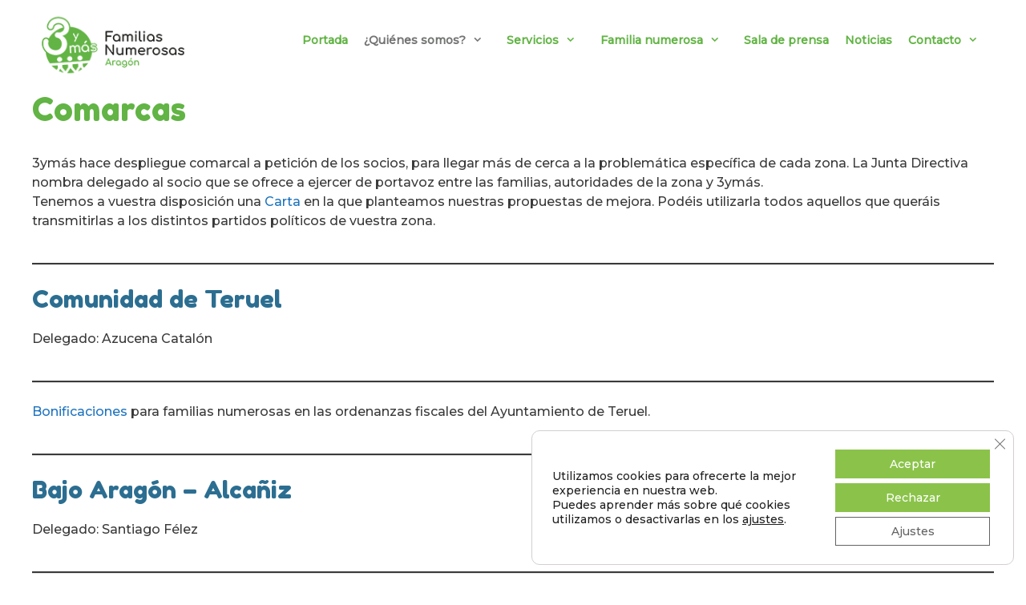

--- FILE ---
content_type: text/html; charset=UTF-8
request_url: https://www.3ymas.org/comarcas/
body_size: 21604
content:
<!DOCTYPE html>
<html lang="es">
<head>
	<meta charset="UTF-8">
	<title>Comarcas &#8211; 3ymas.org</title>
<meta name='robots' content='max-image-preview:large' />
<meta name="viewport" content="width=device-width, initial-scale=1"><link href='https://fonts.gstatic.com' crossorigin rel='preconnect' />
<link href='https://fonts.googleapis.com' crossorigin rel='preconnect' />
<link rel="alternate" title="oEmbed (JSON)" type="application/json+oembed" href="https://www.3ymas.org/wp-json/oembed/1.0/embed?url=https%3A%2F%2Fwww.3ymas.org%2Fcomarcas%2F" />
<link rel="alternate" title="oEmbed (XML)" type="text/xml+oembed" href="https://www.3ymas.org/wp-json/oembed/1.0/embed?url=https%3A%2F%2Fwww.3ymas.org%2Fcomarcas%2F&#038;format=xml" />
<style id='wp-img-auto-sizes-contain-inline-css'>
img:is([sizes=auto i],[sizes^="auto," i]){contain-intrinsic-size:3000px 1500px}
/*# sourceURL=wp-img-auto-sizes-contain-inline-css */
</style>
<link rel='stylesheet' id='generate-fonts-css' href='//fonts.googleapis.com/css?family=Montserrat%3A500%2C500italic%7CFredoka+One%3Aregular' media='all' />
<style id='wp-block-library-inline-css'>
:root{--wp-block-synced-color:#7a00df;--wp-block-synced-color--rgb:122,0,223;--wp-bound-block-color:var(--wp-block-synced-color);--wp-editor-canvas-background:#ddd;--wp-admin-theme-color:#007cba;--wp-admin-theme-color--rgb:0,124,186;--wp-admin-theme-color-darker-10:#006ba1;--wp-admin-theme-color-darker-10--rgb:0,107,160.5;--wp-admin-theme-color-darker-20:#005a87;--wp-admin-theme-color-darker-20--rgb:0,90,135;--wp-admin-border-width-focus:2px}@media (min-resolution:192dpi){:root{--wp-admin-border-width-focus:1.5px}}.wp-element-button{cursor:pointer}:root .has-very-light-gray-background-color{background-color:#eee}:root .has-very-dark-gray-background-color{background-color:#313131}:root .has-very-light-gray-color{color:#eee}:root .has-very-dark-gray-color{color:#313131}:root .has-vivid-green-cyan-to-vivid-cyan-blue-gradient-background{background:linear-gradient(135deg,#00d084,#0693e3)}:root .has-purple-crush-gradient-background{background:linear-gradient(135deg,#34e2e4,#4721fb 50%,#ab1dfe)}:root .has-hazy-dawn-gradient-background{background:linear-gradient(135deg,#faaca8,#dad0ec)}:root .has-subdued-olive-gradient-background{background:linear-gradient(135deg,#fafae1,#67a671)}:root .has-atomic-cream-gradient-background{background:linear-gradient(135deg,#fdd79a,#004a59)}:root .has-nightshade-gradient-background{background:linear-gradient(135deg,#330968,#31cdcf)}:root .has-midnight-gradient-background{background:linear-gradient(135deg,#020381,#2874fc)}:root{--wp--preset--font-size--normal:16px;--wp--preset--font-size--huge:42px}.has-regular-font-size{font-size:1em}.has-larger-font-size{font-size:2.625em}.has-normal-font-size{font-size:var(--wp--preset--font-size--normal)}.has-huge-font-size{font-size:var(--wp--preset--font-size--huge)}.has-text-align-center{text-align:center}.has-text-align-left{text-align:left}.has-text-align-right{text-align:right}.has-fit-text{white-space:nowrap!important}#end-resizable-editor-section{display:none}.aligncenter{clear:both}.items-justified-left{justify-content:flex-start}.items-justified-center{justify-content:center}.items-justified-right{justify-content:flex-end}.items-justified-space-between{justify-content:space-between}.screen-reader-text{border:0;clip-path:inset(50%);height:1px;margin:-1px;overflow:hidden;padding:0;position:absolute;width:1px;word-wrap:normal!important}.screen-reader-text:focus{background-color:#ddd;clip-path:none;color:#444;display:block;font-size:1em;height:auto;left:5px;line-height:normal;padding:15px 23px 14px;text-decoration:none;top:5px;width:auto;z-index:100000}html :where(.has-border-color){border-style:solid}html :where([style*=border-top-color]){border-top-style:solid}html :where([style*=border-right-color]){border-right-style:solid}html :where([style*=border-bottom-color]){border-bottom-style:solid}html :where([style*=border-left-color]){border-left-style:solid}html :where([style*=border-width]){border-style:solid}html :where([style*=border-top-width]){border-top-style:solid}html :where([style*=border-right-width]){border-right-style:solid}html :where([style*=border-bottom-width]){border-bottom-style:solid}html :where([style*=border-left-width]){border-left-style:solid}html :where(img[class*=wp-image-]){height:auto;max-width:100%}:where(figure){margin:0 0 1em}html :where(.is-position-sticky){--wp-admin--admin-bar--position-offset:var(--wp-admin--admin-bar--height,0px)}@media screen and (max-width:600px){html :where(.is-position-sticky){--wp-admin--admin-bar--position-offset:0px}}

/*# sourceURL=wp-block-library-inline-css */
</style><style id='wp-block-heading-inline-css'>
h1:where(.wp-block-heading).has-background,h2:where(.wp-block-heading).has-background,h3:where(.wp-block-heading).has-background,h4:where(.wp-block-heading).has-background,h5:where(.wp-block-heading).has-background,h6:where(.wp-block-heading).has-background{padding:1.25em 2.375em}h1.has-text-align-left[style*=writing-mode]:where([style*=vertical-lr]),h1.has-text-align-right[style*=writing-mode]:where([style*=vertical-rl]),h2.has-text-align-left[style*=writing-mode]:where([style*=vertical-lr]),h2.has-text-align-right[style*=writing-mode]:where([style*=vertical-rl]),h3.has-text-align-left[style*=writing-mode]:where([style*=vertical-lr]),h3.has-text-align-right[style*=writing-mode]:where([style*=vertical-rl]),h4.has-text-align-left[style*=writing-mode]:where([style*=vertical-lr]),h4.has-text-align-right[style*=writing-mode]:where([style*=vertical-rl]),h5.has-text-align-left[style*=writing-mode]:where([style*=vertical-lr]),h5.has-text-align-right[style*=writing-mode]:where([style*=vertical-rl]),h6.has-text-align-left[style*=writing-mode]:where([style*=vertical-lr]),h6.has-text-align-right[style*=writing-mode]:where([style*=vertical-rl]){rotate:180deg}
/*# sourceURL=https://www.3ymas.org/wp-includes/blocks/heading/style.min.css */
</style>
<style id='wp-block-image-inline-css'>
.wp-block-image>a,.wp-block-image>figure>a{display:inline-block}.wp-block-image img{box-sizing:border-box;height:auto;max-width:100%;vertical-align:bottom}@media not (prefers-reduced-motion){.wp-block-image img.hide{visibility:hidden}.wp-block-image img.show{animation:show-content-image .4s}}.wp-block-image[style*=border-radius] img,.wp-block-image[style*=border-radius]>a{border-radius:inherit}.wp-block-image.has-custom-border img{box-sizing:border-box}.wp-block-image.aligncenter{text-align:center}.wp-block-image.alignfull>a,.wp-block-image.alignwide>a{width:100%}.wp-block-image.alignfull img,.wp-block-image.alignwide img{height:auto;width:100%}.wp-block-image .aligncenter,.wp-block-image .alignleft,.wp-block-image .alignright,.wp-block-image.aligncenter,.wp-block-image.alignleft,.wp-block-image.alignright{display:table}.wp-block-image .aligncenter>figcaption,.wp-block-image .alignleft>figcaption,.wp-block-image .alignright>figcaption,.wp-block-image.aligncenter>figcaption,.wp-block-image.alignleft>figcaption,.wp-block-image.alignright>figcaption{caption-side:bottom;display:table-caption}.wp-block-image .alignleft{float:left;margin:.5em 1em .5em 0}.wp-block-image .alignright{float:right;margin:.5em 0 .5em 1em}.wp-block-image .aligncenter{margin-left:auto;margin-right:auto}.wp-block-image :where(figcaption){margin-bottom:1em;margin-top:.5em}.wp-block-image.is-style-circle-mask img{border-radius:9999px}@supports ((-webkit-mask-image:none) or (mask-image:none)) or (-webkit-mask-image:none){.wp-block-image.is-style-circle-mask img{border-radius:0;-webkit-mask-image:url('data:image/svg+xml;utf8,<svg viewBox="0 0 100 100" xmlns="http://www.w3.org/2000/svg"><circle cx="50" cy="50" r="50"/></svg>');mask-image:url('data:image/svg+xml;utf8,<svg viewBox="0 0 100 100" xmlns="http://www.w3.org/2000/svg"><circle cx="50" cy="50" r="50"/></svg>');mask-mode:alpha;-webkit-mask-position:center;mask-position:center;-webkit-mask-repeat:no-repeat;mask-repeat:no-repeat;-webkit-mask-size:contain;mask-size:contain}}:root :where(.wp-block-image.is-style-rounded img,.wp-block-image .is-style-rounded img){border-radius:9999px}.wp-block-image figure{margin:0}.wp-lightbox-container{display:flex;flex-direction:column;position:relative}.wp-lightbox-container img{cursor:zoom-in}.wp-lightbox-container img:hover+button{opacity:1}.wp-lightbox-container button{align-items:center;backdrop-filter:blur(16px) saturate(180%);background-color:#5a5a5a40;border:none;border-radius:4px;cursor:zoom-in;display:flex;height:20px;justify-content:center;opacity:0;padding:0;position:absolute;right:16px;text-align:center;top:16px;width:20px;z-index:100}@media not (prefers-reduced-motion){.wp-lightbox-container button{transition:opacity .2s ease}}.wp-lightbox-container button:focus-visible{outline:3px auto #5a5a5a40;outline:3px auto -webkit-focus-ring-color;outline-offset:3px}.wp-lightbox-container button:hover{cursor:pointer;opacity:1}.wp-lightbox-container button:focus{opacity:1}.wp-lightbox-container button:focus,.wp-lightbox-container button:hover,.wp-lightbox-container button:not(:hover):not(:active):not(.has-background){background-color:#5a5a5a40;border:none}.wp-lightbox-overlay{box-sizing:border-box;cursor:zoom-out;height:100vh;left:0;overflow:hidden;position:fixed;top:0;visibility:hidden;width:100%;z-index:100000}.wp-lightbox-overlay .close-button{align-items:center;cursor:pointer;display:flex;justify-content:center;min-height:40px;min-width:40px;padding:0;position:absolute;right:calc(env(safe-area-inset-right) + 16px);top:calc(env(safe-area-inset-top) + 16px);z-index:5000000}.wp-lightbox-overlay .close-button:focus,.wp-lightbox-overlay .close-button:hover,.wp-lightbox-overlay .close-button:not(:hover):not(:active):not(.has-background){background:none;border:none}.wp-lightbox-overlay .lightbox-image-container{height:var(--wp--lightbox-container-height);left:50%;overflow:hidden;position:absolute;top:50%;transform:translate(-50%,-50%);transform-origin:top left;width:var(--wp--lightbox-container-width);z-index:9999999999}.wp-lightbox-overlay .wp-block-image{align-items:center;box-sizing:border-box;display:flex;height:100%;justify-content:center;margin:0;position:relative;transform-origin:0 0;width:100%;z-index:3000000}.wp-lightbox-overlay .wp-block-image img{height:var(--wp--lightbox-image-height);min-height:var(--wp--lightbox-image-height);min-width:var(--wp--lightbox-image-width);width:var(--wp--lightbox-image-width)}.wp-lightbox-overlay .wp-block-image figcaption{display:none}.wp-lightbox-overlay button{background:none;border:none}.wp-lightbox-overlay .scrim{background-color:#fff;height:100%;opacity:.9;position:absolute;width:100%;z-index:2000000}.wp-lightbox-overlay.active{visibility:visible}@media not (prefers-reduced-motion){.wp-lightbox-overlay.active{animation:turn-on-visibility .25s both}.wp-lightbox-overlay.active img{animation:turn-on-visibility .35s both}.wp-lightbox-overlay.show-closing-animation:not(.active){animation:turn-off-visibility .35s both}.wp-lightbox-overlay.show-closing-animation:not(.active) img{animation:turn-off-visibility .25s both}.wp-lightbox-overlay.zoom.active{animation:none;opacity:1;visibility:visible}.wp-lightbox-overlay.zoom.active .lightbox-image-container{animation:lightbox-zoom-in .4s}.wp-lightbox-overlay.zoom.active .lightbox-image-container img{animation:none}.wp-lightbox-overlay.zoom.active .scrim{animation:turn-on-visibility .4s forwards}.wp-lightbox-overlay.zoom.show-closing-animation:not(.active){animation:none}.wp-lightbox-overlay.zoom.show-closing-animation:not(.active) .lightbox-image-container{animation:lightbox-zoom-out .4s}.wp-lightbox-overlay.zoom.show-closing-animation:not(.active) .lightbox-image-container img{animation:none}.wp-lightbox-overlay.zoom.show-closing-animation:not(.active) .scrim{animation:turn-off-visibility .4s forwards}}@keyframes show-content-image{0%{visibility:hidden}99%{visibility:hidden}to{visibility:visible}}@keyframes turn-on-visibility{0%{opacity:0}to{opacity:1}}@keyframes turn-off-visibility{0%{opacity:1;visibility:visible}99%{opacity:0;visibility:visible}to{opacity:0;visibility:hidden}}@keyframes lightbox-zoom-in{0%{transform:translate(calc((-100vw + var(--wp--lightbox-scrollbar-width))/2 + var(--wp--lightbox-initial-left-position)),calc(-50vh + var(--wp--lightbox-initial-top-position))) scale(var(--wp--lightbox-scale))}to{transform:translate(-50%,-50%) scale(1)}}@keyframes lightbox-zoom-out{0%{transform:translate(-50%,-50%) scale(1);visibility:visible}99%{visibility:visible}to{transform:translate(calc((-100vw + var(--wp--lightbox-scrollbar-width))/2 + var(--wp--lightbox-initial-left-position)),calc(-50vh + var(--wp--lightbox-initial-top-position))) scale(var(--wp--lightbox-scale));visibility:hidden}}
/*# sourceURL=https://www.3ymas.org/wp-includes/blocks/image/style.min.css */
</style>
<style id='wp-block-columns-inline-css'>
.wp-block-columns{box-sizing:border-box;display:flex;flex-wrap:wrap!important}@media (min-width:782px){.wp-block-columns{flex-wrap:nowrap!important}}.wp-block-columns{align-items:normal!important}.wp-block-columns.are-vertically-aligned-top{align-items:flex-start}.wp-block-columns.are-vertically-aligned-center{align-items:center}.wp-block-columns.are-vertically-aligned-bottom{align-items:flex-end}@media (max-width:781px){.wp-block-columns:not(.is-not-stacked-on-mobile)>.wp-block-column{flex-basis:100%!important}}@media (min-width:782px){.wp-block-columns:not(.is-not-stacked-on-mobile)>.wp-block-column{flex-basis:0;flex-grow:1}.wp-block-columns:not(.is-not-stacked-on-mobile)>.wp-block-column[style*=flex-basis]{flex-grow:0}}.wp-block-columns.is-not-stacked-on-mobile{flex-wrap:nowrap!important}.wp-block-columns.is-not-stacked-on-mobile>.wp-block-column{flex-basis:0;flex-grow:1}.wp-block-columns.is-not-stacked-on-mobile>.wp-block-column[style*=flex-basis]{flex-grow:0}:where(.wp-block-columns){margin-bottom:1.75em}:where(.wp-block-columns.has-background){padding:1.25em 2.375em}.wp-block-column{flex-grow:1;min-width:0;overflow-wrap:break-word;word-break:break-word}.wp-block-column.is-vertically-aligned-top{align-self:flex-start}.wp-block-column.is-vertically-aligned-center{align-self:center}.wp-block-column.is-vertically-aligned-bottom{align-self:flex-end}.wp-block-column.is-vertically-aligned-stretch{align-self:stretch}.wp-block-column.is-vertically-aligned-bottom,.wp-block-column.is-vertically-aligned-center,.wp-block-column.is-vertically-aligned-top{width:100%}
/*# sourceURL=https://www.3ymas.org/wp-includes/blocks/columns/style.min.css */
</style>
<style id='wp-block-paragraph-inline-css'>
.is-small-text{font-size:.875em}.is-regular-text{font-size:1em}.is-large-text{font-size:2.25em}.is-larger-text{font-size:3em}.has-drop-cap:not(:focus):first-letter{float:left;font-size:8.4em;font-style:normal;font-weight:100;line-height:.68;margin:.05em .1em 0 0;text-transform:uppercase}body.rtl .has-drop-cap:not(:focus):first-letter{float:none;margin-left:.1em}p.has-drop-cap.has-background{overflow:hidden}:root :where(p.has-background){padding:1.25em 2.375em}:where(p.has-text-color:not(.has-link-color)) a{color:inherit}p.has-text-align-left[style*="writing-mode:vertical-lr"],p.has-text-align-right[style*="writing-mode:vertical-rl"]{rotate:180deg}
/*# sourceURL=https://www.3ymas.org/wp-includes/blocks/paragraph/style.min.css */
</style>
<style id='wp-block-separator-inline-css'>
@charset "UTF-8";.wp-block-separator{border:none;border-top:2px solid}:root :where(.wp-block-separator.is-style-dots){height:auto;line-height:1;text-align:center}:root :where(.wp-block-separator.is-style-dots):before{color:currentColor;content:"···";font-family:serif;font-size:1.5em;letter-spacing:2em;padding-left:2em}.wp-block-separator.is-style-dots{background:none!important;border:none!important}
/*# sourceURL=https://www.3ymas.org/wp-includes/blocks/separator/style.min.css */
</style>
<link rel='stylesheet' id='wc-blocks-style-css' href='https://www.3ymas.org/wp-content/plugins/woocommerce/assets/client/blocks/wc-blocks.css' media='all' />
<style id='global-styles-inline-css'>
:root{--wp--preset--aspect-ratio--square: 1;--wp--preset--aspect-ratio--4-3: 4/3;--wp--preset--aspect-ratio--3-4: 3/4;--wp--preset--aspect-ratio--3-2: 3/2;--wp--preset--aspect-ratio--2-3: 2/3;--wp--preset--aspect-ratio--16-9: 16/9;--wp--preset--aspect-ratio--9-16: 9/16;--wp--preset--color--black: #000000;--wp--preset--color--cyan-bluish-gray: #abb8c3;--wp--preset--color--white: #ffffff;--wp--preset--color--pale-pink: #f78da7;--wp--preset--color--vivid-red: #cf2e2e;--wp--preset--color--luminous-vivid-orange: #ff6900;--wp--preset--color--luminous-vivid-amber: #fcb900;--wp--preset--color--light-green-cyan: #7bdcb5;--wp--preset--color--vivid-green-cyan: #00d084;--wp--preset--color--pale-cyan-blue: #8ed1fc;--wp--preset--color--vivid-cyan-blue: #0693e3;--wp--preset--color--vivid-purple: #9b51e0;--wp--preset--color--contrast: var(--contrast);--wp--preset--color--contrast-2: var(--contrast-2);--wp--preset--color--contrast-3: var(--contrast-3);--wp--preset--color--base: var(--base);--wp--preset--color--base-2: var(--base-2);--wp--preset--color--base-3: var(--base-3);--wp--preset--color--accent: var(--accent);--wp--preset--gradient--vivid-cyan-blue-to-vivid-purple: linear-gradient(135deg,rgb(6,147,227) 0%,rgb(155,81,224) 100%);--wp--preset--gradient--light-green-cyan-to-vivid-green-cyan: linear-gradient(135deg,rgb(122,220,180) 0%,rgb(0,208,130) 100%);--wp--preset--gradient--luminous-vivid-amber-to-luminous-vivid-orange: linear-gradient(135deg,rgb(252,185,0) 0%,rgb(255,105,0) 100%);--wp--preset--gradient--luminous-vivid-orange-to-vivid-red: linear-gradient(135deg,rgb(255,105,0) 0%,rgb(207,46,46) 100%);--wp--preset--gradient--very-light-gray-to-cyan-bluish-gray: linear-gradient(135deg,rgb(238,238,238) 0%,rgb(169,184,195) 100%);--wp--preset--gradient--cool-to-warm-spectrum: linear-gradient(135deg,rgb(74,234,220) 0%,rgb(151,120,209) 20%,rgb(207,42,186) 40%,rgb(238,44,130) 60%,rgb(251,105,98) 80%,rgb(254,248,76) 100%);--wp--preset--gradient--blush-light-purple: linear-gradient(135deg,rgb(255,206,236) 0%,rgb(152,150,240) 100%);--wp--preset--gradient--blush-bordeaux: linear-gradient(135deg,rgb(254,205,165) 0%,rgb(254,45,45) 50%,rgb(107,0,62) 100%);--wp--preset--gradient--luminous-dusk: linear-gradient(135deg,rgb(255,203,112) 0%,rgb(199,81,192) 50%,rgb(65,88,208) 100%);--wp--preset--gradient--pale-ocean: linear-gradient(135deg,rgb(255,245,203) 0%,rgb(182,227,212) 50%,rgb(51,167,181) 100%);--wp--preset--gradient--electric-grass: linear-gradient(135deg,rgb(202,248,128) 0%,rgb(113,206,126) 100%);--wp--preset--gradient--midnight: linear-gradient(135deg,rgb(2,3,129) 0%,rgb(40,116,252) 100%);--wp--preset--font-size--small: 13px;--wp--preset--font-size--medium: 20px;--wp--preset--font-size--large: 36px;--wp--preset--font-size--x-large: 42px;--wp--preset--spacing--20: 0.44rem;--wp--preset--spacing--30: 0.67rem;--wp--preset--spacing--40: 1rem;--wp--preset--spacing--50: 1.5rem;--wp--preset--spacing--60: 2.25rem;--wp--preset--spacing--70: 3.38rem;--wp--preset--spacing--80: 5.06rem;--wp--preset--shadow--natural: 6px 6px 9px rgba(0, 0, 0, 0.2);--wp--preset--shadow--deep: 12px 12px 50px rgba(0, 0, 0, 0.4);--wp--preset--shadow--sharp: 6px 6px 0px rgba(0, 0, 0, 0.2);--wp--preset--shadow--outlined: 6px 6px 0px -3px rgb(255, 255, 255), 6px 6px rgb(0, 0, 0);--wp--preset--shadow--crisp: 6px 6px 0px rgb(0, 0, 0);}:where(.is-layout-flex){gap: 0.5em;}:where(.is-layout-grid){gap: 0.5em;}body .is-layout-flex{display: flex;}.is-layout-flex{flex-wrap: wrap;align-items: center;}.is-layout-flex > :is(*, div){margin: 0;}body .is-layout-grid{display: grid;}.is-layout-grid > :is(*, div){margin: 0;}:where(.wp-block-columns.is-layout-flex){gap: 2em;}:where(.wp-block-columns.is-layout-grid){gap: 2em;}:where(.wp-block-post-template.is-layout-flex){gap: 1.25em;}:where(.wp-block-post-template.is-layout-grid){gap: 1.25em;}.has-black-color{color: var(--wp--preset--color--black) !important;}.has-cyan-bluish-gray-color{color: var(--wp--preset--color--cyan-bluish-gray) !important;}.has-white-color{color: var(--wp--preset--color--white) !important;}.has-pale-pink-color{color: var(--wp--preset--color--pale-pink) !important;}.has-vivid-red-color{color: var(--wp--preset--color--vivid-red) !important;}.has-luminous-vivid-orange-color{color: var(--wp--preset--color--luminous-vivid-orange) !important;}.has-luminous-vivid-amber-color{color: var(--wp--preset--color--luminous-vivid-amber) !important;}.has-light-green-cyan-color{color: var(--wp--preset--color--light-green-cyan) !important;}.has-vivid-green-cyan-color{color: var(--wp--preset--color--vivid-green-cyan) !important;}.has-pale-cyan-blue-color{color: var(--wp--preset--color--pale-cyan-blue) !important;}.has-vivid-cyan-blue-color{color: var(--wp--preset--color--vivid-cyan-blue) !important;}.has-vivid-purple-color{color: var(--wp--preset--color--vivid-purple) !important;}.has-black-background-color{background-color: var(--wp--preset--color--black) !important;}.has-cyan-bluish-gray-background-color{background-color: var(--wp--preset--color--cyan-bluish-gray) !important;}.has-white-background-color{background-color: var(--wp--preset--color--white) !important;}.has-pale-pink-background-color{background-color: var(--wp--preset--color--pale-pink) !important;}.has-vivid-red-background-color{background-color: var(--wp--preset--color--vivid-red) !important;}.has-luminous-vivid-orange-background-color{background-color: var(--wp--preset--color--luminous-vivid-orange) !important;}.has-luminous-vivid-amber-background-color{background-color: var(--wp--preset--color--luminous-vivid-amber) !important;}.has-light-green-cyan-background-color{background-color: var(--wp--preset--color--light-green-cyan) !important;}.has-vivid-green-cyan-background-color{background-color: var(--wp--preset--color--vivid-green-cyan) !important;}.has-pale-cyan-blue-background-color{background-color: var(--wp--preset--color--pale-cyan-blue) !important;}.has-vivid-cyan-blue-background-color{background-color: var(--wp--preset--color--vivid-cyan-blue) !important;}.has-vivid-purple-background-color{background-color: var(--wp--preset--color--vivid-purple) !important;}.has-black-border-color{border-color: var(--wp--preset--color--black) !important;}.has-cyan-bluish-gray-border-color{border-color: var(--wp--preset--color--cyan-bluish-gray) !important;}.has-white-border-color{border-color: var(--wp--preset--color--white) !important;}.has-pale-pink-border-color{border-color: var(--wp--preset--color--pale-pink) !important;}.has-vivid-red-border-color{border-color: var(--wp--preset--color--vivid-red) !important;}.has-luminous-vivid-orange-border-color{border-color: var(--wp--preset--color--luminous-vivid-orange) !important;}.has-luminous-vivid-amber-border-color{border-color: var(--wp--preset--color--luminous-vivid-amber) !important;}.has-light-green-cyan-border-color{border-color: var(--wp--preset--color--light-green-cyan) !important;}.has-vivid-green-cyan-border-color{border-color: var(--wp--preset--color--vivid-green-cyan) !important;}.has-pale-cyan-blue-border-color{border-color: var(--wp--preset--color--pale-cyan-blue) !important;}.has-vivid-cyan-blue-border-color{border-color: var(--wp--preset--color--vivid-cyan-blue) !important;}.has-vivid-purple-border-color{border-color: var(--wp--preset--color--vivid-purple) !important;}.has-vivid-cyan-blue-to-vivid-purple-gradient-background{background: var(--wp--preset--gradient--vivid-cyan-blue-to-vivid-purple) !important;}.has-light-green-cyan-to-vivid-green-cyan-gradient-background{background: var(--wp--preset--gradient--light-green-cyan-to-vivid-green-cyan) !important;}.has-luminous-vivid-amber-to-luminous-vivid-orange-gradient-background{background: var(--wp--preset--gradient--luminous-vivid-amber-to-luminous-vivid-orange) !important;}.has-luminous-vivid-orange-to-vivid-red-gradient-background{background: var(--wp--preset--gradient--luminous-vivid-orange-to-vivid-red) !important;}.has-very-light-gray-to-cyan-bluish-gray-gradient-background{background: var(--wp--preset--gradient--very-light-gray-to-cyan-bluish-gray) !important;}.has-cool-to-warm-spectrum-gradient-background{background: var(--wp--preset--gradient--cool-to-warm-spectrum) !important;}.has-blush-light-purple-gradient-background{background: var(--wp--preset--gradient--blush-light-purple) !important;}.has-blush-bordeaux-gradient-background{background: var(--wp--preset--gradient--blush-bordeaux) !important;}.has-luminous-dusk-gradient-background{background: var(--wp--preset--gradient--luminous-dusk) !important;}.has-pale-ocean-gradient-background{background: var(--wp--preset--gradient--pale-ocean) !important;}.has-electric-grass-gradient-background{background: var(--wp--preset--gradient--electric-grass) !important;}.has-midnight-gradient-background{background: var(--wp--preset--gradient--midnight) !important;}.has-small-font-size{font-size: var(--wp--preset--font-size--small) !important;}.has-medium-font-size{font-size: var(--wp--preset--font-size--medium) !important;}.has-large-font-size{font-size: var(--wp--preset--font-size--large) !important;}.has-x-large-font-size{font-size: var(--wp--preset--font-size--x-large) !important;}
:where(.wp-block-columns.is-layout-flex){gap: 2em;}:where(.wp-block-columns.is-layout-grid){gap: 2em;}
/*# sourceURL=global-styles-inline-css */
</style>
<style id='core-block-supports-inline-css'>
.wp-elements-846d4ba6783dd9f1ba1c5fd4d0df556c a:where(:not(.wp-element-button)){color:var(--wp--preset--color--base-3);}.wp-container-core-columns-is-layout-9d6595d7{flex-wrap:nowrap;}.wp-elements-434bdea9b020e341813fabcad56df738 a:where(:not(.wp-element-button)){color:var(--wp--preset--color--base-2);}.wp-elements-609a4caaf4d68cd2cd57a544c058dc6e a:where(:not(.wp-element-button)){color:var(--wp--preset--color--base-2);}.wp-elements-9ec78ee9d2064b92ac437296dc8e9f88 a:where(:not(.wp-element-button)){color:var(--wp--preset--color--base-2);}
/*# sourceURL=core-block-supports-inline-css */
</style>

<style id='classic-theme-styles-inline-css'>
/*! This file is auto-generated */
.wp-block-button__link{color:#fff;background-color:#32373c;border-radius:9999px;box-shadow:none;text-decoration:none;padding:calc(.667em + 2px) calc(1.333em + 2px);font-size:1.125em}.wp-block-file__button{background:#32373c;color:#fff;text-decoration:none}
/*# sourceURL=/wp-includes/css/classic-themes.min.css */
</style>
<link rel='stylesheet' id='wpa-css-css' href='https://www.3ymas.org/wp-content/plugins/honeypot/includes/css/wpa.css' media='all' />
<link rel='stylesheet' id='mks_shortcodes_fntawsm_css-css' href='https://www.3ymas.org/wp-content/plugins/meks-flexible-shortcodes/css/font-awesome/css/font-awesome.min.css' media='screen' />
<link rel='stylesheet' id='mks_shortcodes_simple_line_icons-css' href='https://www.3ymas.org/wp-content/plugins/meks-flexible-shortcodes/css/simple-line/simple-line-icons.css' media='screen' />
<link rel='stylesheet' id='mks_shortcodes_css-css' href='https://www.3ymas.org/wp-content/plugins/meks-flexible-shortcodes/css/style.css' media='screen' />
<link rel='stylesheet' id='woof-css' href='https://www.3ymas.org/wp-content/plugins/woocommerce-products-filter/css/front.css' media='all' />
<style id='woof-inline-css'>

.woof_products_top_panel li span, .woof_products_top_panel2 li span{background: url(https://www.3ymas.org/wp-content/plugins/woocommerce-products-filter/img/delete.png);background-size: 14px 14px;background-repeat: no-repeat;background-position: right;}
.woof_edit_view{
                    display: none;
                }

/*# sourceURL=woof-inline-css */
</style>
<link rel='stylesheet' id='chosen-drop-down-css' href='https://www.3ymas.org/wp-content/plugins/woocommerce-products-filter/js/chosen/chosen.min.css' media='all' />
<link rel='stylesheet' id='plainoverlay-css' href='https://www.3ymas.org/wp-content/plugins/woocommerce-products-filter/css/plainoverlay.css' media='all' />
<link rel='stylesheet' id='icheck-jquery-color-flat-css' href='https://www.3ymas.org/wp-content/plugins/woocommerce-products-filter/js/icheck/skins/flat/_all.css' media='all' />
<link rel='stylesheet' id='icheck-jquery-color-square-css' href='https://www.3ymas.org/wp-content/plugins/woocommerce-products-filter/js/icheck/skins/square/_all.css' media='all' />
<link rel='stylesheet' id='icheck-jquery-color-minimal-css' href='https://www.3ymas.org/wp-content/plugins/woocommerce-products-filter/js/icheck/skins/minimal/_all.css' media='all' />
<link rel='stylesheet' id='woof_by_author_html_items-css' href='https://www.3ymas.org/wp-content/plugins/woocommerce-products-filter/ext/by_author/css/by_author.css' media='all' />
<link rel='stylesheet' id='woof_by_instock_html_items-css' href='https://www.3ymas.org/wp-content/plugins/woocommerce-products-filter/ext/by_instock/css/by_instock.css' media='all' />
<link rel='stylesheet' id='woof_by_onsales_html_items-css' href='https://www.3ymas.org/wp-content/plugins/woocommerce-products-filter/ext/by_onsales/css/by_onsales.css' media='all' />
<link rel='stylesheet' id='woof_by_text_html_items-css' href='https://www.3ymas.org/wp-content/plugins/woocommerce-products-filter/ext/by_text/assets/css/front.css' media='all' />
<link rel='stylesheet' id='woof_label_html_items-css' href='https://www.3ymas.org/wp-content/plugins/woocommerce-products-filter/ext/label/css/html_types/label.css' media='all' />
<link rel='stylesheet' id='woof_select_radio_check_html_items-css' href='https://www.3ymas.org/wp-content/plugins/woocommerce-products-filter/ext/select_radio_check/css/html_types/select_radio_check.css' media='all' />
<link rel='stylesheet' id='woof_sd_html_items_checkbox-css' href='https://www.3ymas.org/wp-content/plugins/woocommerce-products-filter/ext/smart_designer/css/elements/checkbox.css' media='all' />
<link rel='stylesheet' id='woof_sd_html_items_radio-css' href='https://www.3ymas.org/wp-content/plugins/woocommerce-products-filter/ext/smart_designer/css/elements/radio.css' media='all' />
<link rel='stylesheet' id='woof_sd_html_items_switcher-css' href='https://www.3ymas.org/wp-content/plugins/woocommerce-products-filter/ext/smart_designer/css/elements/switcher.css' media='all' />
<link rel='stylesheet' id='woof_sd_html_items_color-css' href='https://www.3ymas.org/wp-content/plugins/woocommerce-products-filter/ext/smart_designer/css/elements/color.css' media='all' />
<link rel='stylesheet' id='woof_sd_html_items_tooltip-css' href='https://www.3ymas.org/wp-content/plugins/woocommerce-products-filter/ext/smart_designer/css/tooltip.css' media='all' />
<link rel='stylesheet' id='woof_sd_html_items_front-css' href='https://www.3ymas.org/wp-content/plugins/woocommerce-products-filter/ext/smart_designer/css/front.css' media='all' />
<link rel='stylesheet' id='woof-switcher23-css' href='https://www.3ymas.org/wp-content/plugins/woocommerce-products-filter/css/switcher.css' media='all' />
<link rel='stylesheet' id='woocommerce-layout-css' href='https://www.3ymas.org/wp-content/plugins/woocommerce/assets/css/woocommerce-layout.css' media='all' />
<link rel='stylesheet' id='woocommerce-smallscreen-css' href='https://www.3ymas.org/wp-content/plugins/woocommerce/assets/css/woocommerce-smallscreen.css' media='only screen and (max-width: 768px)' />
<link rel='stylesheet' id='woocommerce-general-css' href='https://www.3ymas.org/wp-content/plugins/woocommerce/assets/css/woocommerce.css' media='all' />
<style id='woocommerce-general-inline-css'>
.woocommerce .page-header-image-single {display: none;}.woocommerce .entry-content,.woocommerce .product .entry-summary {margin-top: 0;}.related.products {clear: both;}.checkout-subscribe-prompt.clear {visibility: visible;height: initial;width: initial;}@media (max-width:768px) {.woocommerce .woocommerce-ordering,.woocommerce-page .woocommerce-ordering {float: none;}.woocommerce .woocommerce-ordering select {max-width: 100%;}.woocommerce ul.products li.product,.woocommerce-page ul.products li.product,.woocommerce-page[class*=columns-] ul.products li.product,.woocommerce[class*=columns-] ul.products li.product {width: 100%;float: none;}}
/*# sourceURL=woocommerce-general-inline-css */
</style>
<style id='woocommerce-inline-inline-css'>
.woocommerce form .form-row .required { visibility: visible; }
/*# sourceURL=woocommerce-inline-inline-css */
</style>
<link rel='stylesheet' id='wp-show-posts-css' href='https://www.3ymas.org/wp-content/plugins/wp-show-posts/css/wp-show-posts-min.css' media='all' />
<link rel='stylesheet' id='generate-style-grid-css' href='https://www.3ymas.org/wp-content/themes/generatepress/assets/css/unsemantic-grid.min.css' media='all' />
<link rel='stylesheet' id='generate-style-css' href='https://www.3ymas.org/wp-content/themes/generatepress/assets/css/style.min.css' media='all' />
<style id='generate-style-inline-css'>
body{background-color:#efefef;color:#3a3a3a;}a{color:#1e73be;}a:hover, a:focus, a:active{color:#000000;}body .grid-container{max-width:1200px;}.wp-block-group__inner-container{max-width:1200px;margin-left:auto;margin-right:auto;}@media (max-width: 690px) and (min-width: 769px){.inside-header{display:flex;flex-direction:column;align-items:center;}.site-logo, .site-branding{margin-bottom:1.5em;}#site-navigation{margin:0 auto;}.header-widget{margin-top:1.5em;}}.site-header .header-image{width:200px;}.generate-back-to-top{font-size:20px;border-radius:3px;position:fixed;bottom:30px;right:30px;line-height:40px;width:40px;text-align:center;z-index:10;transition:opacity 300ms ease-in-out;opacity:0.1;transform:translateY(1000px);}.generate-back-to-top__show{opacity:1;transform:translateY(0);}:root{--contrast:#222222;--contrast-2:#575760;--contrast-3:#b2b2be;--base:#f0f0f0;--base-2:#f7f8f9;--base-3:#ffffff;--accent:#1e73be;}:root .has-contrast-color{color:var(--contrast);}:root .has-contrast-background-color{background-color:var(--contrast);}:root .has-contrast-2-color{color:var(--contrast-2);}:root .has-contrast-2-background-color{background-color:var(--contrast-2);}:root .has-contrast-3-color{color:var(--contrast-3);}:root .has-contrast-3-background-color{background-color:var(--contrast-3);}:root .has-base-color{color:var(--base);}:root .has-base-background-color{background-color:var(--base);}:root .has-base-2-color{color:var(--base-2);}:root .has-base-2-background-color{background-color:var(--base-2);}:root .has-base-3-color{color:var(--base-3);}:root .has-base-3-background-color{background-color:var(--base-3);}:root .has-accent-color{color:var(--accent);}:root .has-accent-background-color{background-color:var(--accent);}body, button, input, select, textarea{font-family:"Montserrat", sans-serif;font-weight:500;font-size:16px;}body{line-height:1.5;}.entry-content > [class*="wp-block-"]:not(:last-child):not(.wp-block-heading){margin-bottom:1.5em;}.main-title{font-size:45px;}.main-navigation .main-nav ul ul li a{font-size:14px;}.sidebar .widget, .footer-widgets .widget{font-size:17px;}h1{font-family:"Fredoka One", display;font-weight:300;font-size:40px;}h2{font-family:"Fredoka One", display;font-weight:300;font-size:30px;}h3{font-size:20px;}h4{font-size:inherit;}h5{font-size:inherit;}@media (max-width:768px){.main-title{font-size:30px;}h1{font-size:30px;}h2{font-size:25px;}}.top-bar{background-color:#636363;color:#ffffff;}.top-bar a{color:#ffffff;}.top-bar a:hover{color:#303030;}.site-header{background-color:#ffffff;color:#3a3a3a;}.site-header a{color:#3a3a3a;}.main-title a,.main-title a:hover{color:var(--contrast);}.site-description{color:#757575;}.main-navigation,.main-navigation ul ul{background-color:#222222;}.main-navigation .main-nav ul li a, .main-navigation .menu-toggle, .main-navigation .menu-bar-items{color:#ffffff;}.main-navigation .main-nav ul li:not([class*="current-menu-"]):hover > a, .main-navigation .main-nav ul li:not([class*="current-menu-"]):focus > a, .main-navigation .main-nav ul li.sfHover:not([class*="current-menu-"]) > a, .main-navigation .menu-bar-item:hover > a, .main-navigation .menu-bar-item.sfHover > a{color:#ffffff;background-color:#3f3f3f;}button.menu-toggle:hover,button.menu-toggle:focus,.main-navigation .mobile-bar-items a,.main-navigation .mobile-bar-items a:hover,.main-navigation .mobile-bar-items a:focus{color:#ffffff;}.main-navigation .main-nav ul li[class*="current-menu-"] > a{color:#ffffff;background-color:#3f3f3f;}.navigation-search input[type="search"],.navigation-search input[type="search"]:active, .navigation-search input[type="search"]:focus, .main-navigation .main-nav ul li.search-item.active > a, .main-navigation .menu-bar-items .search-item.active > a{color:#ffffff;background-color:#3f3f3f;}.main-navigation ul ul{background-color:#3f3f3f;}.main-navigation .main-nav ul ul li a{color:#ffffff;}.main-navigation .main-nav ul ul li:not([class*="current-menu-"]):hover > a,.main-navigation .main-nav ul ul li:not([class*="current-menu-"]):focus > a, .main-navigation .main-nav ul ul li.sfHover:not([class*="current-menu-"]) > a{color:#ffffff;background-color:#4f4f4f;}.main-navigation .main-nav ul ul li[class*="current-menu-"] > a{color:#ffffff;background-color:#4f4f4f;}.separate-containers .inside-article, .separate-containers .comments-area, .separate-containers .page-header, .one-container .container, .separate-containers .paging-navigation, .inside-page-header{background-color:#ffffff;}.entry-meta{color:#595959;}.entry-meta a{color:#595959;}.entry-meta a:hover{color:#1e73be;}h1{color:#62b445;}h2{color:#2c6e91;}.sidebar .widget{background-color:#ffffff;}.sidebar .widget .widget-title{color:#000000;}.footer-widgets{background-color:#ffffff;}.footer-widgets .widget-title{color:#000000;}.site-info{color:#ffffff;background-color:#222222;}.site-info a{color:#ffffff;}.site-info a:hover{color:#606060;}.footer-bar .widget_nav_menu .current-menu-item a{color:#606060;}input[type="text"],input[type="email"],input[type="url"],input[type="password"],input[type="search"],input[type="tel"],input[type="number"],textarea,select{color:#666666;background-color:#fafafa;border-color:#cccccc;}input[type="text"]:focus,input[type="email"]:focus,input[type="url"]:focus,input[type="password"]:focus,input[type="search"]:focus,input[type="tel"]:focus,input[type="number"]:focus,textarea:focus,select:focus{color:#666666;background-color:#ffffff;border-color:#bfbfbf;}button,html input[type="button"],input[type="reset"],input[type="submit"],a.button,a.wp-block-button__link:not(.has-background){color:#ffffff;background-color:#666666;}button:hover,html input[type="button"]:hover,input[type="reset"]:hover,input[type="submit"]:hover,a.button:hover,button:focus,html input[type="button"]:focus,input[type="reset"]:focus,input[type="submit"]:focus,a.button:focus,a.wp-block-button__link:not(.has-background):active,a.wp-block-button__link:not(.has-background):focus,a.wp-block-button__link:not(.has-background):hover{color:#ffffff;background-color:#3f3f3f;}a.generate-back-to-top{background-color:rgba( 0,0,0,0.4 );color:#ffffff;}a.generate-back-to-top:hover,a.generate-back-to-top:focus{background-color:rgba( 0,0,0,0.6 );color:#ffffff;}:root{--gp-search-modal-bg-color:var(--base-3);--gp-search-modal-text-color:var(--contrast);--gp-search-modal-overlay-bg-color:rgba(0,0,0,0.2);}@media (max-width:768px){.main-navigation .menu-bar-item:hover > a, .main-navigation .menu-bar-item.sfHover > a{background:none;color:#ffffff;}}.inside-top-bar{padding:10px;}.inside-header{padding:40px;}.site-main .wp-block-group__inner-container{padding:40px;}.entry-content .alignwide, body:not(.no-sidebar) .entry-content .alignfull{margin-left:-40px;width:calc(100% + 80px);max-width:calc(100% + 80px);}.rtl .menu-item-has-children .dropdown-menu-toggle{padding-left:20px;}.rtl .main-navigation .main-nav ul li.menu-item-has-children > a{padding-right:20px;}.site-info{padding:20px;}@media (max-width:768px){.separate-containers .inside-article, .separate-containers .comments-area, .separate-containers .page-header, .separate-containers .paging-navigation, .one-container .site-content, .inside-page-header{padding:30px;}.site-main .wp-block-group__inner-container{padding:30px;}.site-info{padding-right:10px;padding-left:10px;}.entry-content .alignwide, body:not(.no-sidebar) .entry-content .alignfull{margin-left:-30px;width:calc(100% + 60px);max-width:calc(100% + 60px);}}.one-container .sidebar .widget{padding:0px;}/* End cached CSS */@media (max-width:768px){.main-navigation .menu-toggle,.main-navigation .mobile-bar-items,.sidebar-nav-mobile:not(#sticky-placeholder){display:block;}.main-navigation ul,.gen-sidebar-nav{display:none;}[class*="nav-float-"] .site-header .inside-header > *{float:none;clear:both;}}
/*# sourceURL=generate-style-inline-css */
</style>
<link rel='stylesheet' id='generate-mobile-style-css' href='https://www.3ymas.org/wp-content/themes/generatepress/assets/css/mobile.min.css' media='all' />
<link rel='stylesheet' id='generate-font-icons-css' href='https://www.3ymas.org/wp-content/themes/generatepress/assets/css/components/font-icons.min.css' media='all' />
<link rel='stylesheet' id='moove_gdpr_frontend-css' href='https://www.3ymas.org/wp-content/plugins/gdpr-cookie-compliance/dist/styles/gdpr-main-nf.css' media='all' />
<style id='moove_gdpr_frontend-inline-css'>
				#moove_gdpr_cookie_modal .moove-gdpr-modal-content .moove-gdpr-tab-main h3.tab-title, 
				#moove_gdpr_cookie_modal .moove-gdpr-modal-content .moove-gdpr-tab-main span.tab-title,
				#moove_gdpr_cookie_modal .moove-gdpr-modal-content .moove-gdpr-modal-left-content #moove-gdpr-menu li a, 
				#moove_gdpr_cookie_modal .moove-gdpr-modal-content .moove-gdpr-modal-left-content #moove-gdpr-menu li button,
				#moove_gdpr_cookie_modal .moove-gdpr-modal-content .moove-gdpr-modal-left-content .moove-gdpr-branding-cnt a,
				#moove_gdpr_cookie_modal .moove-gdpr-modal-content .moove-gdpr-modal-footer-content .moove-gdpr-button-holder a.mgbutton, 
				#moove_gdpr_cookie_modal .moove-gdpr-modal-content .moove-gdpr-modal-footer-content .moove-gdpr-button-holder button.mgbutton,
				#moove_gdpr_cookie_modal .cookie-switch .cookie-slider:after, 
				#moove_gdpr_cookie_modal .cookie-switch .slider:after, 
				#moove_gdpr_cookie_modal .switch .cookie-slider:after, 
				#moove_gdpr_cookie_modal .switch .slider:after,
				#moove_gdpr_cookie_info_bar .moove-gdpr-info-bar-container .moove-gdpr-info-bar-content p, 
				#moove_gdpr_cookie_info_bar .moove-gdpr-info-bar-container .moove-gdpr-info-bar-content p a,
				#moove_gdpr_cookie_info_bar .moove-gdpr-info-bar-container .moove-gdpr-info-bar-content a.mgbutton, 
				#moove_gdpr_cookie_info_bar .moove-gdpr-info-bar-container .moove-gdpr-info-bar-content button.mgbutton,
				#moove_gdpr_cookie_modal .moove-gdpr-modal-content .moove-gdpr-tab-main .moove-gdpr-tab-main-content h1, 
				#moove_gdpr_cookie_modal .moove-gdpr-modal-content .moove-gdpr-tab-main .moove-gdpr-tab-main-content h2, 
				#moove_gdpr_cookie_modal .moove-gdpr-modal-content .moove-gdpr-tab-main .moove-gdpr-tab-main-content h3, 
				#moove_gdpr_cookie_modal .moove-gdpr-modal-content .moove-gdpr-tab-main .moove-gdpr-tab-main-content h4, 
				#moove_gdpr_cookie_modal .moove-gdpr-modal-content .moove-gdpr-tab-main .moove-gdpr-tab-main-content h5, 
				#moove_gdpr_cookie_modal .moove-gdpr-modal-content .moove-gdpr-tab-main .moove-gdpr-tab-main-content h6,
				#moove_gdpr_cookie_modal .moove-gdpr-modal-content.moove_gdpr_modal_theme_v2 .moove-gdpr-modal-title .tab-title,
				#moove_gdpr_cookie_modal .moove-gdpr-modal-content.moove_gdpr_modal_theme_v2 .moove-gdpr-tab-main h3.tab-title, 
				#moove_gdpr_cookie_modal .moove-gdpr-modal-content.moove_gdpr_modal_theme_v2 .moove-gdpr-tab-main span.tab-title,
				#moove_gdpr_cookie_modal .moove-gdpr-modal-content.moove_gdpr_modal_theme_v2 .moove-gdpr-branding-cnt a {
					font-weight: inherit				}
			#moove_gdpr_cookie_modal,#moove_gdpr_cookie_info_bar,.gdpr_cookie_settings_shortcode_content{font-family:inherit}#moove_gdpr_save_popup_settings_button{background-color:#373737;color:#fff}#moove_gdpr_save_popup_settings_button:hover{background-color:#000}#moove_gdpr_cookie_info_bar .moove-gdpr-info-bar-container .moove-gdpr-info-bar-content a.mgbutton,#moove_gdpr_cookie_info_bar .moove-gdpr-info-bar-container .moove-gdpr-info-bar-content button.mgbutton{background-color:#8bc34a}#moove_gdpr_cookie_modal .moove-gdpr-modal-content .moove-gdpr-modal-footer-content .moove-gdpr-button-holder a.mgbutton,#moove_gdpr_cookie_modal .moove-gdpr-modal-content .moove-gdpr-modal-footer-content .moove-gdpr-button-holder button.mgbutton,.gdpr_cookie_settings_shortcode_content .gdpr-shr-button.button-green{background-color:#8bc34a;border-color:#8bc34a}#moove_gdpr_cookie_modal .moove-gdpr-modal-content .moove-gdpr-modal-footer-content .moove-gdpr-button-holder a.mgbutton:hover,#moove_gdpr_cookie_modal .moove-gdpr-modal-content .moove-gdpr-modal-footer-content .moove-gdpr-button-holder button.mgbutton:hover,.gdpr_cookie_settings_shortcode_content .gdpr-shr-button.button-green:hover{background-color:#fff;color:#8bc34a}#moove_gdpr_cookie_modal .moove-gdpr-modal-content .moove-gdpr-modal-close i,#moove_gdpr_cookie_modal .moove-gdpr-modal-content .moove-gdpr-modal-close span.gdpr-icon{background-color:#8bc34a;border:1px solid #8bc34a}#moove_gdpr_cookie_info_bar span.moove-gdpr-infobar-allow-all.focus-g,#moove_gdpr_cookie_info_bar span.moove-gdpr-infobar-allow-all:focus,#moove_gdpr_cookie_info_bar button.moove-gdpr-infobar-allow-all.focus-g,#moove_gdpr_cookie_info_bar button.moove-gdpr-infobar-allow-all:focus,#moove_gdpr_cookie_info_bar span.moove-gdpr-infobar-reject-btn.focus-g,#moove_gdpr_cookie_info_bar span.moove-gdpr-infobar-reject-btn:focus,#moove_gdpr_cookie_info_bar button.moove-gdpr-infobar-reject-btn.focus-g,#moove_gdpr_cookie_info_bar button.moove-gdpr-infobar-reject-btn:focus,#moove_gdpr_cookie_info_bar span.change-settings-button.focus-g,#moove_gdpr_cookie_info_bar span.change-settings-button:focus,#moove_gdpr_cookie_info_bar button.change-settings-button.focus-g,#moove_gdpr_cookie_info_bar button.change-settings-button:focus{-webkit-box-shadow:0 0 1px 3px #8bc34a;-moz-box-shadow:0 0 1px 3px #8bc34a;box-shadow:0 0 1px 3px #8bc34a}#moove_gdpr_cookie_modal .moove-gdpr-modal-content .moove-gdpr-modal-close i:hover,#moove_gdpr_cookie_modal .moove-gdpr-modal-content .moove-gdpr-modal-close span.gdpr-icon:hover,#moove_gdpr_cookie_info_bar span[data-href]>u.change-settings-button{color:#8bc34a}#moove_gdpr_cookie_modal .moove-gdpr-modal-content .moove-gdpr-modal-left-content #moove-gdpr-menu li.menu-item-selected a span.gdpr-icon,#moove_gdpr_cookie_modal .moove-gdpr-modal-content .moove-gdpr-modal-left-content #moove-gdpr-menu li.menu-item-selected button span.gdpr-icon{color:inherit}#moove_gdpr_cookie_modal .moove-gdpr-modal-content .moove-gdpr-modal-left-content #moove-gdpr-menu li a span.gdpr-icon,#moove_gdpr_cookie_modal .moove-gdpr-modal-content .moove-gdpr-modal-left-content #moove-gdpr-menu li button span.gdpr-icon{color:inherit}#moove_gdpr_cookie_modal .gdpr-acc-link{line-height:0;font-size:0;color:transparent;position:absolute}#moove_gdpr_cookie_modal .moove-gdpr-modal-content .moove-gdpr-modal-close:hover i,#moove_gdpr_cookie_modal .moove-gdpr-modal-content .moove-gdpr-modal-left-content #moove-gdpr-menu li a,#moove_gdpr_cookie_modal .moove-gdpr-modal-content .moove-gdpr-modal-left-content #moove-gdpr-menu li button,#moove_gdpr_cookie_modal .moove-gdpr-modal-content .moove-gdpr-modal-left-content #moove-gdpr-menu li button i,#moove_gdpr_cookie_modal .moove-gdpr-modal-content .moove-gdpr-modal-left-content #moove-gdpr-menu li a i,#moove_gdpr_cookie_modal .moove-gdpr-modal-content .moove-gdpr-tab-main .moove-gdpr-tab-main-content a:hover,#moove_gdpr_cookie_info_bar.moove-gdpr-dark-scheme .moove-gdpr-info-bar-container .moove-gdpr-info-bar-content a.mgbutton:hover,#moove_gdpr_cookie_info_bar.moove-gdpr-dark-scheme .moove-gdpr-info-bar-container .moove-gdpr-info-bar-content button.mgbutton:hover,#moove_gdpr_cookie_info_bar.moove-gdpr-dark-scheme .moove-gdpr-info-bar-container .moove-gdpr-info-bar-content a:hover,#moove_gdpr_cookie_info_bar.moove-gdpr-dark-scheme .moove-gdpr-info-bar-container .moove-gdpr-info-bar-content button:hover,#moove_gdpr_cookie_info_bar.moove-gdpr-dark-scheme .moove-gdpr-info-bar-container .moove-gdpr-info-bar-content span.change-settings-button:hover,#moove_gdpr_cookie_info_bar.moove-gdpr-dark-scheme .moove-gdpr-info-bar-container .moove-gdpr-info-bar-content button.change-settings-button:hover,#moove_gdpr_cookie_info_bar.moove-gdpr-dark-scheme .moove-gdpr-info-bar-container .moove-gdpr-info-bar-content u.change-settings-button:hover,#moove_gdpr_cookie_info_bar span[data-href]>u.change-settings-button,#moove_gdpr_cookie_info_bar.moove-gdpr-dark-scheme .moove-gdpr-info-bar-container .moove-gdpr-info-bar-content a.mgbutton.focus-g,#moove_gdpr_cookie_info_bar.moove-gdpr-dark-scheme .moove-gdpr-info-bar-container .moove-gdpr-info-bar-content button.mgbutton.focus-g,#moove_gdpr_cookie_info_bar.moove-gdpr-dark-scheme .moove-gdpr-info-bar-container .moove-gdpr-info-bar-content a.focus-g,#moove_gdpr_cookie_info_bar.moove-gdpr-dark-scheme .moove-gdpr-info-bar-container .moove-gdpr-info-bar-content button.focus-g,#moove_gdpr_cookie_info_bar.moove-gdpr-dark-scheme .moove-gdpr-info-bar-container .moove-gdpr-info-bar-content a.mgbutton:focus,#moove_gdpr_cookie_info_bar.moove-gdpr-dark-scheme .moove-gdpr-info-bar-container .moove-gdpr-info-bar-content button.mgbutton:focus,#moove_gdpr_cookie_info_bar.moove-gdpr-dark-scheme .moove-gdpr-info-bar-container .moove-gdpr-info-bar-content a:focus,#moove_gdpr_cookie_info_bar.moove-gdpr-dark-scheme .moove-gdpr-info-bar-container .moove-gdpr-info-bar-content button:focus,#moove_gdpr_cookie_info_bar.moove-gdpr-dark-scheme .moove-gdpr-info-bar-container .moove-gdpr-info-bar-content span.change-settings-button.focus-g,span.change-settings-button:focus,button.change-settings-button.focus-g,button.change-settings-button:focus,#moove_gdpr_cookie_info_bar.moove-gdpr-dark-scheme .moove-gdpr-info-bar-container .moove-gdpr-info-bar-content u.change-settings-button.focus-g,#moove_gdpr_cookie_info_bar.moove-gdpr-dark-scheme .moove-gdpr-info-bar-container .moove-gdpr-info-bar-content u.change-settings-button:focus{color:#8bc34a}#moove_gdpr_cookie_modal .moove-gdpr-branding.focus-g span,#moove_gdpr_cookie_modal .moove-gdpr-modal-content .moove-gdpr-tab-main a.focus-g,#moove_gdpr_cookie_modal .moove-gdpr-modal-content .moove-gdpr-tab-main .gdpr-cd-details-toggle.focus-g{color:#8bc34a}#moove_gdpr_cookie_modal.gdpr_lightbox-hide{display:none}#moove_gdpr_cookie_info_bar .moove-gdpr-info-bar-container .moove-gdpr-info-bar-content a.mgbutton,#moove_gdpr_cookie_info_bar .moove-gdpr-info-bar-container .moove-gdpr-info-bar-content button.mgbutton,#moove_gdpr_cookie_modal .moove-gdpr-modal-content .moove-gdpr-modal-footer-content .moove-gdpr-button-holder a.mgbutton,#moove_gdpr_cookie_modal .moove-gdpr-modal-content .moove-gdpr-modal-footer-content .moove-gdpr-button-holder button.mgbutton,.gdpr-shr-button,#moove_gdpr_cookie_info_bar .moove-gdpr-infobar-close-btn{border-radius:0}
/*# sourceURL=moove_gdpr_frontend-inline-css */
</style>
<script id="woof-husky-js-extra">
var woof_husky_txt = {"ajax_url":"https://www.3ymas.org/wp-admin/admin-ajax.php","plugin_uri":"https://www.3ymas.org/wp-content/plugins/woocommerce-products-filter/ext/by_text/","loader":"https://www.3ymas.org/wp-content/plugins/woocommerce-products-filter/ext/by_text/assets/img/ajax-loader.gif","not_found":"Nothing found!","prev":"Prev","next":"Siguiente","site_link":"https://www.3ymas.org","default_data":{"placeholder":"Buscar por Ref.","behavior":"title_or_content_or_excerpt","search_by_full_word":"0","autocomplete":0,"how_to_open_links":"1","taxonomy_compatibility":"0","sku_compatibility":"1","custom_fields":"","search_desc_variant":"0","view_text_length":"10","min_symbols":"3","max_posts":"10","image":"","notes_for_customer":"","template":"","max_open_height":"300","page":0}};
//# sourceURL=woof-husky-js-extra
</script>
<script src="https://www.3ymas.org/wp-content/plugins/woocommerce-products-filter/ext/by_text/assets/js/husky.js" id="woof-husky-js"></script>
<script src="https://www.3ymas.org/wp-includes/js/jquery/jquery.min.js" id="jquery-core-js"></script>
<script src="https://www.3ymas.org/wp-includes/js/jquery/jquery-migrate.min.js" id="jquery-migrate-js"></script>
<script src="https://www.3ymas.org/wp-content/plugins/woocommerce/assets/js/jquery-blockui/jquery.blockUI.min.js" id="wc-jquery-blockui-js" defer data-wp-strategy="defer"></script>
<script src="https://www.3ymas.org/wp-content/plugins/woocommerce/assets/js/js-cookie/js.cookie.min.js" id="wc-js-cookie-js" defer data-wp-strategy="defer"></script>
<script id="woocommerce-js-extra">
var woocommerce_params = {"ajax_url":"/wp-admin/admin-ajax.php","wc_ajax_url":"/?wc-ajax=%%endpoint%%","i18n_password_show":"Mostrar contrase\u00f1a","i18n_password_hide":"Ocultar contrase\u00f1a"};
//# sourceURL=woocommerce-js-extra
</script>
<script src="https://www.3ymas.org/wp-content/plugins/woocommerce/assets/js/frontend/woocommerce.min.js" id="woocommerce-js" defer data-wp-strategy="defer"></script>
<link rel="https://api.w.org/" href="https://www.3ymas.org/wp-json/" /><link rel="alternate" title="JSON" type="application/json" href="https://www.3ymas.org/wp-json/wp/v2/pages/56" /><link rel="canonical" href="https://www.3ymas.org/comarcas/" />
<link rel='shortlink' href='https://www.3ymas.org/?p=56' />
<!-- Google tag (gtag.js) -->
<script async src="https://www.googletagmanager.com/gtag/js?id=G-X70R2RPF2N"></script>
<script>
  window.dataLayer = window.dataLayer || [];
  function gtag(){dataLayer.push(arguments);}
  gtag('js', new Date());

  gtag('config', 'G-X70R2RPF2N');
</script><script type="text/javascript">
(function(url){
	if(/(?:Chrome\/26\.0\.1410\.63 Safari\/537\.31|WordfenceTestMonBot)/.test(navigator.userAgent)){ return; }
	var addEvent = function(evt, handler) {
		if (window.addEventListener) {
			document.addEventListener(evt, handler, false);
		} else if (window.attachEvent) {
			document.attachEvent('on' + evt, handler);
		}
	};
	var removeEvent = function(evt, handler) {
		if (window.removeEventListener) {
			document.removeEventListener(evt, handler, false);
		} else if (window.detachEvent) {
			document.detachEvent('on' + evt, handler);
		}
	};
	var evts = 'contextmenu dblclick drag dragend dragenter dragleave dragover dragstart drop keydown keypress keyup mousedown mousemove mouseout mouseover mouseup mousewheel scroll'.split(' ');
	var logHuman = function() {
		if (window.wfLogHumanRan) { return; }
		window.wfLogHumanRan = true;
		var wfscr = document.createElement('script');
		wfscr.type = 'text/javascript';
		wfscr.async = true;
		wfscr.src = url + '&r=' + Math.random();
		(document.getElementsByTagName('head')[0]||document.getElementsByTagName('body')[0]).appendChild(wfscr);
		for (var i = 0; i < evts.length; i++) {
			removeEvent(evts[i], logHuman);
		}
	};
	for (var i = 0; i < evts.length; i++) {
		addEvent(evts[i], logHuman);
	}
})('//www.3ymas.org/?wordfence_lh=1&hid=E6B692BDB5FCE9B5CA00C62189C981CA');
</script>	<noscript><style>.woocommerce-product-gallery{ opacity: 1 !important; }</style></noscript>
	<link rel="icon" href="https://www.3ymas.org/wp-content/uploads/2026/01/cropped-icono-3ymas-2026-32x32.png" sizes="32x32" />
<link rel="icon" href="https://www.3ymas.org/wp-content/uploads/2026/01/cropped-icono-3ymas-2026-192x192.png" sizes="192x192" />
<link rel="apple-touch-icon" href="https://www.3ymas.org/wp-content/uploads/2026/01/cropped-icono-3ymas-2026-180x180.png" />
<meta name="msapplication-TileImage" content="https://www.3ymas.org/wp-content/uploads/2026/01/cropped-icono-3ymas-2026-270x270.png" />
		<style id="wp-custom-css">
			html, body {
-webkit-font-smoothing:antialiased;
-moz-osx-font-smoothing:grayscale;
text-rendering:optimizeLegibility;
-ms-text-size-adjust: 100%;
-webkit-text-size-adjust: 100%;
box-sizing: border-box;
background-color:#ffffff !important;
}

.inside-header {
padding-top: 15px;
padding-bottom:20px;
}
.site-header {
background:#ffffff;
padding:0px;
margin-top:0px;
}
#site-navigation{padding-top:10px;}

.separate-containers .inside-article{
	padding:0px;
}

.separate-containers .site-main {
    margin: -5px;
}

:where(.wp-block-columns.is-layout-flex) {
    gap:0.7em;
}

/* NAVIGATION */

.main-navigation, .main-nav ul li a, .menu-toggle {
color: #62b445 !important;
background-color:transparent !important;
font-weight:600;
font-size:14px;
line-height:16px;
transition: all 200ms;
text-decoration:none !important;
}

.main-nav ul li a:hover{
font-weight: 600;
color: #343434 !important;
background-color:transparent !important;
}

.main-navigation .main-nav ul li a {
padding-left: 10px;
padding-right: 10px;
line-height: 50px;
}

.main-navigation .main-nav ul li[class*="current-menu-"] > a {
color: #737573 !important;
background-color:transparent !important;
}

.main-navigation .main-nav ul li[class*="current-menu-"] > a:hover {
color: #ffffff !important;
background-color:transparent !important;
}

.main-navigation ul ul {
 background-color:#ffffff !important;
width:350px;
border:1px solid #bababa;
}

/* -- FOOTER -- */
.footer-widgets {
    background-color: #62b445;
    margin-top: 40px;
}

.p-white a{
	color:#ffffff !important;
	transition:0.4s;
}
.p-white a:hover{color:#2c6e91 !important;}

.btn-acceso-privado {
color:#2c6e91 !important;
background: #ffffff;
padding: 10px;
border-radius: 8px;
font-weight:700;
margin: 0 auto;
text-align: center;
display: flex;
justify-content: center;
align-items: center;
transition:0.4s;
}
.btn-acceso-privado:hover {
color:#ffffff !important;
background: #2c6e91;
padding: 10px;
border-radius: 8px;
font-weight:700;
margin: 0 auto;
text-align: center;
display: flex;
justify-content: center;
align-items: center;
}

.site-info {
    color: #ffffff;
    background-color: #62b445;
}


/* -- HOME BUTTONS -- */

.green-button{
font-family: Montserrat, sans-serif;
color:#ffffff !important;
background: #62b445;
font-weight: 700;
padding: 10px 30px 10px 30px;
border-radius: 8px;
transition:0.4s;
}

.green-button:hover{
font-family: Montserrat, sans-serif;
color:#2c6e91 !important;
background: #ffffff;
font-weight: 700;
padding: 10px 30px 10px 30px;
border-radius: 8px;
}


.green-button-center{
font-family: Montserrat, sans-serif;
color:#ffffff !important;
background: #62b445;
font-weight: 700;
padding: 10px 30px 10px 30px;
border-radius: 8px;
margin: 0 auto;
text-align: center;
display: flex;
justify-content: center;
 align-items: center;
transition:0.4s;
}

.green-button-center:hover{
font-family: Montserrat, sans-serif;
color:#2c6e91 !important;
background: #ffffff;
font-weight: 700;
padding: 10px 30px 10px 30px;
border-radius: 8px;
margin: 0 auto;
text-align: center;
display: flex;
justify-content: center;
 align-items: center;
}




/* -- WP-SHOW-POSTS-HOME -- */	
.wp-show-posts-entry-title{
	font-size:17px;
	text-transform: capitalize;
	font-weight:700;
	}	
.wp-show-posts-entry-title a{color:#62b445 !important;}

.wp-show-posts-entry-title a:hover{color:#2c6e91 !important;}


.mks_accordion_item{background:#f2ffe2;}













	
    		</style>
		<link rel='stylesheet' id='woof_sections_style-css' href='https://www.3ymas.org/wp-content/plugins/woocommerce-products-filter/ext/sections/css/sections.css' media='all' />
<link rel='stylesheet' id='woof_tooltip-css-css' href='https://www.3ymas.org/wp-content/plugins/woocommerce-products-filter/js/tooltip/css/tooltipster.bundle.min.css' media='all' />
<link rel='stylesheet' id='woof_tooltip-css-noir-css' href='https://www.3ymas.org/wp-content/plugins/woocommerce-products-filter/js/tooltip/css/plugins/tooltipster/sideTip/themes/tooltipster-sideTip-noir.min.css' media='all' />
<link rel='stylesheet' id='ion.range-slider-css' href='https://www.3ymas.org/wp-content/plugins/woocommerce-products-filter/js/ion.range-slider/css/ion.rangeSlider.css' media='all' />
<link rel='stylesheet' id='woof-front-builder-css-css' href='https://www.3ymas.org/wp-content/plugins/woocommerce-products-filter/ext/front_builder/css/front-builder.css' media='all' />
<link rel='stylesheet' id='woof-slideout-tab-css-css' href='https://www.3ymas.org/wp-content/plugins/woocommerce-products-filter/ext/slideout/css/jquery.tabSlideOut.css' media='all' />
<link rel='stylesheet' id='woof-slideout-css-css' href='https://www.3ymas.org/wp-content/plugins/woocommerce-products-filter/ext/slideout/css/slideout.css' media='all' />
</head>

<body class="wp-singular page-template-default page page-id-56 wp-custom-logo wp-embed-responsive wp-theme-generatepress theme-generatepress woocommerce-no-js no-sidebar nav-float-right separate-containers fluid-header active-footer-widgets-4 header-aligned-left dropdown-hover" itemtype="https://schema.org/WebPage" itemscope>
	<a class="screen-reader-text skip-link" href="#content" title="Saltar al contenido">Saltar al contenido</a>		<header class="site-header" id="masthead" aria-label="Sitio"  itemtype="https://schema.org/WPHeader" itemscope>
			<div class="inside-header grid-container grid-parent">
				<div class="site-logo">
					<a href="https://www.3ymas.org/" rel="home">
						<img  class="header-image is-logo-image" alt="3ymas.org" src="https://www.3ymas.org/wp-content/uploads/2024/04/logo3ymas_WPForms_2024.png" srcset="https://www.3ymas.org/wp-content/uploads/2024/04/logo3ymas_WPForms_2024.png 1x, https://www.3ymas.org/wp-content/uploads/2024/04/logo3ymas_WPForms_2024.png 2x" width="212" height="87" />
					</a>
				</div>		<nav class="main-navigation sub-menu-right" id="site-navigation" aria-label="Principal"  itemtype="https://schema.org/SiteNavigationElement" itemscope>
			<div class="inside-navigation grid-container grid-parent">
								<button class="menu-toggle" aria-controls="primary-menu" aria-expanded="false">
					<span class="mobile-menu">Menú</span>				</button>
				<div id="primary-menu" class="main-nav"><ul id="menu-menu-principal" class=" menu sf-menu"><li id="menu-item-8214" class="menu-item menu-item-type-post_type menu-item-object-page menu-item-home menu-item-8214"><a href="https://www.3ymas.org/">Portada</a></li>
<li id="menu-item-8215" class="menu-item menu-item-type-post_type menu-item-object-page current-menu-ancestor current-menu-parent current_page_parent current_page_ancestor menu-item-has-children menu-item-8215"><a href="https://www.3ymas.org/quienes-somos/">¿Quiénes somos?<span role="presentation" class="dropdown-menu-toggle"></span></a>
<ul class="sub-menu">
	<li id="menu-item-8216" class="menu-item menu-item-type-post_type menu-item-object-page menu-item-8216"><a href="https://www.3ymas.org/quienes-somos/">Acerca de 3 y mas</a></li>
	<li id="menu-item-8218" class="menu-item menu-item-type-post_type menu-item-object-page menu-item-8218"><a href="https://www.3ymas.org/colabora-con-nosotros/hazte-socio/">Hazte socio</a></li>
	<li id="menu-item-8217" class="menu-item menu-item-type-post_type menu-item-object-page menu-item-8217"><a href="https://www.3ymas.org/colabora-con-nosotros/">Colabora con nosotros</a></li>
	<li id="menu-item-8219" class="menu-item menu-item-type-post_type menu-item-object-page current-menu-item page_item page-item-56 current_page_item menu-item-8219"><a href="https://www.3ymas.org/comarcas/" aria-current="page">Comarcas</a></li>
	<li id="menu-item-8221" class="menu-item menu-item-type-post_type menu-item-object-page menu-item-8221"><a href="https://www.3ymas.org/reivindicaciones/">Reivindicaciones</a></li>
</ul>
</li>
<li id="menu-item-8223" class="menu-item menu-item-type-post_type menu-item-object-page menu-item-has-children menu-item-8223"><a href="https://www.3ymas.org/servicios/">Servicios<span role="presentation" class="dropdown-menu-toggle"></span></a>
<ul class="sub-menu">
	<li id="menu-item-8222" class="menu-item menu-item-type-post_type menu-item-object-page menu-item-8222"><a href="https://www.3ymas.org/descuentos/">Descuentos</a></li>
	<li id="menu-item-12197" class="menu-item menu-item-type-post_type menu-item-object-page menu-item-12197"><a href="https://www.3ymas.org/canguro-a-domicilio/">Canguro a domicilio</a></li>
	<li id="menu-item-8224" class="menu-item menu-item-type-post_type menu-item-object-page menu-item-8224"><a href="https://www.3ymas.org/servicios/yo-voy/">Yo Voy</a></li>
	<li id="menu-item-8226" class="menu-item menu-item-type-post_type menu-item-object-page menu-item-8226"><a href="https://www.3ymas.org/servicios/acompanamiento-psicologico-familiar/">Asesoría psicológica</a></li>
	<li id="menu-item-8225" class="menu-item menu-item-type-post_type menu-item-object-page menu-item-8225"><a href="https://www.3ymas.org/servicios/asesoria-pediatrica-y-nutricional/">Te asesoramos</a></li>
	<li id="menu-item-15444" class="menu-item menu-item-type-custom menu-item-object-custom menu-item-has-children menu-item-15444"><a href="https://www.3ymas.org/escuela-de-padres-y-madres/">Escuela de padres y madres<span role="presentation" class="dropdown-menu-toggle"></span></a>
	<ul class="sub-menu">
		<li id="menu-item-15416" class="menu-item menu-item-type-post_type menu-item-object-page menu-item-15416"><a href="https://www.3ymas.org/escuela-de-padres-y-madres-talleres/">Talleres</a></li>
		<li id="menu-item-15415" class="menu-item menu-item-type-post_type menu-item-object-page menu-item-15415"><a href="https://www.3ymas.org/escuela-de-padres-y-madres-consejos/">Consejos</a></li>
	</ul>
</li>
	<li id="menu-item-15445" class="menu-item menu-item-type-custom menu-item-object-custom menu-item-has-children menu-item-15445"><a href="https://www.3ymas.org/busqueda-de-empleo/">Escuela de empleo<span role="presentation" class="dropdown-menu-toggle"></span></a>
	<ul class="sub-menu">
		<li id="menu-item-15396" class="menu-item menu-item-type-post_type menu-item-object-page menu-item-15396"><a href="https://www.3ymas.org/escuela-de-empleo-recursos/">Recursos</a></li>
		<li id="menu-item-15395" class="menu-item menu-item-type-post_type menu-item-object-page menu-item-15395"><a href="https://www.3ymas.org/escuela-de-empleo-programas/">Programas</a></li>
	</ul>
</li>
	<li id="menu-item-8228" class="menu-item menu-item-type-post_type menu-item-object-page menu-item-8228"><a href="https://www.3ymas.org/banco-de-recursos/">Banco de recursos</a></li>
	<li id="menu-item-8229" class="menu-item menu-item-type-post_type menu-item-object-page menu-item-8229"><a href="https://www.3ymas.org/servicios/formulario-de-solicitud-de-recurso/">Formulario de solicitud de recurso</a></li>
	<li id="menu-item-8231" class="menu-item menu-item-type-post_type menu-item-object-page menu-item-8231"><a href="https://www.3ymas.org/servicios/puntos-de-lactancia/">Despensa 3ymás</a></li>
</ul>
</li>
<li id="menu-item-8236" class="menu-item menu-item-type-post_type menu-item-object-page menu-item-has-children menu-item-8236"><a href="https://www.3ymas.org/la-familia-numerosa/">Familia numerosa<span role="presentation" class="dropdown-menu-toggle"></span></a>
<ul class="sub-menu">
	<li id="menu-item-8237" class="menu-item menu-item-type-post_type menu-item-object-page menu-item-8237"><a href="https://www.3ymas.org/la-familia-numerosa/quien-es-familia-numerosa/">¿Quién es familia numerosa?</a></li>
	<li id="menu-item-8239" class="menu-item menu-item-type-post_type menu-item-object-page menu-item-8239"><a href="https://www.3ymas.org/la-familia-numerosa/tramites-y-bonificaciones/">Trámites y bonificaciones</a></li>
	<li id="menu-item-8250" class="menu-item menu-item-type-post_type menu-item-object-page menu-item-8250"><a href="https://www.3ymas.org/ordenanzas-fiscales-zaragoza/">Ordenanzas fiscales – Zaragoza</a></li>
	<li id="menu-item-8247" class="menu-item menu-item-type-post_type menu-item-object-page menu-item-8247"><a href="https://www.3ymas.org/ordenanzas-fiscales-huesca/">Ordenanzas fiscales – Huesca</a></li>
	<li id="menu-item-8249" class="menu-item menu-item-type-post_type menu-item-object-page menu-item-8249"><a href="https://www.3ymas.org/ordenanzas-fiscales-teruel/">Ordenanzas fiscales – Teruel</a></li>
	<li id="menu-item-8248" class="menu-item menu-item-type-post_type menu-item-object-page menu-item-8248"><a href="https://www.3ymas.org/ordenanzas-fiscales-jaca/">Ordenanzas fiscales – Jaca</a></li>
	<li id="menu-item-8246" class="menu-item menu-item-type-post_type menu-item-object-page menu-item-8246"><a href="https://www.3ymas.org/ordenanzas-fiscales-fraga/">Ordenanzas fiscales – Fraga</a></li>
</ul>
</li>
<li id="menu-item-8241" class="menu-item menu-item-type-post_type menu-item-object-page menu-item-8241"><a href="https://www.3ymas.org/sala-de-prensa/">Sala de prensa</a></li>
<li id="menu-item-8240" class="menu-item menu-item-type-post_type menu-item-object-page menu-item-8240"><a href="https://www.3ymas.org/blog/">Noticias</a></li>
<li id="menu-item-8242" class="menu-item menu-item-type-post_type menu-item-object-page menu-item-has-children menu-item-8242"><a href="https://www.3ymas.org/contacto/">Contacto<span role="presentation" class="dropdown-menu-toggle"></span></a>
<ul class="sub-menu">
	<li id="menu-item-8243" class="menu-item menu-item-type-post_type menu-item-object-page menu-item-8243"><a href="https://www.3ymas.org/contacto/donde-estamos/">Dónde estamos / Horarios</a></li>
	<li id="menu-item-8244" class="menu-item menu-item-type-post_type menu-item-object-page menu-item-8244"><a href="https://www.3ymas.org/contacto/escribenos/">Escríbenos</a></li>
</ul>
</li>
</ul></div>			</div>
		</nav>
					</div>
		</header>
		
	<div class="site grid-container container hfeed grid-parent" id="page">
				<div class="site-content" id="content">
			
	<div class="content-area grid-parent mobile-grid-100 grid-100 tablet-grid-100" id="primary">
		<main class="site-main" id="main">
			
<article id="post-56" class="post-56 page type-page status-publish" itemtype="https://schema.org/CreativeWork" itemscope>
	<div class="inside-article">
		
			<header class="entry-header">
				<h1 class="entry-title" itemprop="headline">Comarcas</h1>			</header>

			
		<div class="entry-content" itemprop="text">
			
<p>3ymás hace despliegue comarcal a petición de los socios, para llegar más de cerca a la problemática específica de cada zona. La Junta Directiva nombra delegado al socio que se ofrece a ejercer de portavoz entre las familias, autoridades de la zona y 3ymás.<br>
Tenemos a vuestra disposición una <a href="https://www.3ymas.org/wp-content/uploads/2019/01/Carta-comarcas.pdf">Carta</a>&nbsp;en la que planteamos nuestras propuestas de mejora. Podéis utilizarla todos aquellos que queráis transmitirlas a los distintos partidos políticos de vuestra zona.</p>



<hr class="wp-block-separator has-alpha-channel-opacity"/>



<h2 class="wp-block-heading">Comunidad de Teruel</h2>



<p>Delegado: Azucena Catalón</p>



<hr class="wp-block-separator has-alpha-channel-opacity"/>



<p><a title="Ordenanzas fiscales – Teruel" href="https://www.3ymas.org/ordenanzas-fiscales-teruel/">Bonificaciones</a> para familias numerosas en las ordenanzas fiscales del Ayuntamiento de Teruel.</p>



<hr class="wp-block-separator has-alpha-channel-opacity"/>



<h2 class="wp-block-heading">Bajo Aragón &#8211; Alcañiz</h2>



<p>Delegado: Santiago Félez</p>



<hr class="wp-block-separator has-alpha-channel-opacity"/>



<h2 class="wp-block-heading">Bajo Cinca &#8211; Fraga</h2>



<p>Delegado: Mª Pilar Márquez Ruano</p>



<p><a href="https://www.3ymas.org/ordenanzas-fiscales-fraga/">Bonificaciones</a> para familias numerosas en las ordenanzas fiscales del Ayuntamiento de Fraga.</p>



<hr class="wp-block-separator has-alpha-channel-opacity"/>



<h2 class="wp-block-heading">Hoya de Huesca &#8211; Huesca</h2>



<p>Delegado: Antonio Ramírez Lozano</p>



<p><a title="Ordenanzas fiscales – Huesca" href="https://www.3ymas.org/ordenanzas-fiscales-huesca/">Bonificaciones</a> para familias numerosas en las ordenanzas fiscales del Ayuntamiento de Huesca.</p>



<hr class="wp-block-separator has-alpha-channel-opacity"/>



<h2 class="wp-block-heading">La Jacetania &#8211; Jaca</h2>



<p>Delegado: Inmaculada Eito de Mingo</p>



<p><a href="https://www.3ymas.org/ordenanzas-fiscales-jaca/">Bonificaciones</a>&nbsp;para familias numerosas en las ordenanzas fiscales del Ayuntamiento de Jaca.</p>



<hr class="wp-block-separator has-alpha-channel-opacity"/>



<h2 class="wp-block-heading">Somontano de Barbastro &#8211; Barbastro</h2>



<p><a href="https://www.3ymas.org/wp-content/uploads/2022/01/Ordenanzas-Barbastro.pdf" target="_blank" rel="noopener">Bonificaciones</a> para familias numerosas en las ordenanzas fiscales del Ayuntamiento de Barbastro.</p>



<hr class="wp-block-separator has-alpha-channel-opacity"/>



<h2 class="wp-block-heading">Mancomunidad central de Zaragoza &#8211; Villanueva de Gállego</h2>



<p>Delegado: Leonor Bolsa y María Jesús Gimeno</p>



<hr class="wp-block-separator has-alpha-channel-opacity"/>



<h2 class="wp-block-heading">Cinca Medio &#8211; Monzón</h2>



<p>Delegado: Maqui Bourgón Camacho</p>



<h4 class="wp-block-heading">Fuentes de Ebro &#8211; Municipio</h4>



<p>Delegado: Juan Carlos Maroto Delgado</p>



<hr class="wp-block-separator has-alpha-channel-opacity"/>



<h2 class="wp-block-heading">Zaragoza &#8211; Zaragoza</h2>



<p>Delegado: Alejandro López-Blanco</p>



<p><a title="Ordenanzas fiscales – Zaragoza" href="https://www.3ymas.org/ordenanzas-fiscales-zaragoza/">Bonificaciones</a> para familias numerosas en las ordenanzas fiscales del Ayuntamiento de Zaragoza.</p>



<p>La Puebla de Alfindén:&nbsp;OM44. ORDENANZA REGULADORA DE LA TASA POR PRESTACIÓN DE ACTIVIDADES DEPORTIVAS. Bonificación del 20%</p>



<hr class="wp-block-separator has-alpha-channel-opacity"/>



<h2 class="wp-block-heading">Andorra y Sierra de Arcos &#8211; Andorra</h2>



<p>Delegado: Patricia Cuevas Flores</p>



<hr class="wp-block-separator has-alpha-channel-opacity"/>



<h2 class="wp-block-heading">Mancomunidad de la ribera izquierda del Ebro &#8211; La Puebla de Alfindén</h2>



<p>Delegado: Jesús Sola Mota</p>



<hr class="wp-block-separator has-alpha-channel-opacity"/>
		</div>

			</div>
</article>
		</main>
	</div>

	
	</div>
</div>


<div class="site-footer">
				<div id="footer-widgets" class="site footer-widgets">
				<div class="footer-widgets-container grid-container grid-parent">
					<div class="inside-footer-widgets">
							<div class="footer-widget-1 grid-parent grid-25 tablet-grid-50 mobile-grid-100">
		<aside id="block-30" class="widget inner-padding widget_block widget_media_image">
<figure class="wp-block-image size-full"><a href="https://www.3ymas.org/wp-content/uploads/2024/03/3ymas_logo_footer.png"><img loading="lazy" decoding="async" width="275" height="110" src="https://www.3ymas.org/wp-content/uploads/2024/03/3ymas_logo_footer.png" alt="" class="wp-image-15032"/></a></figure>
</aside><aside id="block-31" class="widget inner-padding widget_block">
<h2 class="wp-block-heading has-base-3-color has-text-color has-link-color wp-elements-846d4ba6783dd9f1ba1c5fd4d0df556c" style="font-size:24px">Whatsapp 630 077 450</h2>
</aside><aside id="block-35" class="widget inner-padding widget_block">
<div class="wp-block-columns is-layout-flex wp-container-core-columns-is-layout-9d6595d7 wp-block-columns-is-layout-flex">
<div class="wp-block-column is-layout-flow wp-block-column-is-layout-flow"><div class="wp-block-image">
<figure class="aligncenter size-full"><a href="https://www.3ymas.org/wp-content/uploads/2024/09/S_SDG_Icons-01-01.jpg"><img loading="lazy" decoding="async" width="466" height="466" src="https://www.3ymas.org/wp-content/uploads/2024/09/S_SDG_Icons-01-01.jpg" alt="" class="wp-image-15371" srcset="https://www.3ymas.org/wp-content/uploads/2024/09/S_SDG_Icons-01-01.jpg 466w, https://www.3ymas.org/wp-content/uploads/2024/09/S_SDG_Icons-01-01-300x300.jpg 300w, https://www.3ymas.org/wp-content/uploads/2024/09/S_SDG_Icons-01-01-100x100.jpg 100w" sizes="auto, (max-width: 466px) 100vw, 466px" /></a></figure>
</div></div>



<div class="wp-block-column is-layout-flow wp-block-column-is-layout-flow"><div class="wp-block-image">
<figure class="aligncenter size-full"><a href="https://www.3ymas.org/wp-content/uploads/2024/09/S_SDG_Icons-01-02.jpg"><img loading="lazy" decoding="async" width="466" height="466" src="https://www.3ymas.org/wp-content/uploads/2024/09/S_SDG_Icons-01-02.jpg" alt="" class="wp-image-15372" srcset="https://www.3ymas.org/wp-content/uploads/2024/09/S_SDG_Icons-01-02.jpg 466w, https://www.3ymas.org/wp-content/uploads/2024/09/S_SDG_Icons-01-02-300x300.jpg 300w, https://www.3ymas.org/wp-content/uploads/2024/09/S_SDG_Icons-01-02-100x100.jpg 100w" sizes="auto, (max-width: 466px) 100vw, 466px" /></a></figure>
</div></div>



<div class="wp-block-column is-layout-flow wp-block-column-is-layout-flow"><div class="wp-block-image">
<figure class="aligncenter size-full"><a href="https://www.3ymas.org/wp-content/uploads/2024/09/S_SDG_Icons-01-03.jpg"><img loading="lazy" decoding="async" width="466" height="466" src="https://www.3ymas.org/wp-content/uploads/2024/09/S_SDG_Icons-01-03.jpg" alt="" class="wp-image-15373" srcset="https://www.3ymas.org/wp-content/uploads/2024/09/S_SDG_Icons-01-03.jpg 466w, https://www.3ymas.org/wp-content/uploads/2024/09/S_SDG_Icons-01-03-300x300.jpg 300w, https://www.3ymas.org/wp-content/uploads/2024/09/S_SDG_Icons-01-03-100x100.jpg 100w" sizes="auto, (max-width: 466px) 100vw, 466px" /></a></figure>
</div></div>
</div>
</aside><aside id="block-36" class="widget inner-padding widget_block">
<div class="wp-block-columns is-layout-flex wp-container-core-columns-is-layout-9d6595d7 wp-block-columns-is-layout-flex">
<div class="wp-block-column is-layout-flow wp-block-column-is-layout-flow"><div class="wp-block-image">
<figure class="aligncenter size-full"><a href="https://www.3ymas.org/wp-content/uploads/2024/09/S_SDG_Icons-01-10-1.jpg"><img loading="lazy" decoding="async" width="466" height="466" src="https://www.3ymas.org/wp-content/uploads/2024/09/S_SDG_Icons-01-10-1.jpg" alt="" class="wp-image-15374" srcset="https://www.3ymas.org/wp-content/uploads/2024/09/S_SDG_Icons-01-10-1.jpg 466w, https://www.3ymas.org/wp-content/uploads/2024/09/S_SDG_Icons-01-10-1-300x300.jpg 300w, https://www.3ymas.org/wp-content/uploads/2024/09/S_SDG_Icons-01-10-1-100x100.jpg 100w" sizes="auto, (max-width: 466px) 100vw, 466px" /></a></figure>
</div></div>



<div class="wp-block-column is-layout-flow wp-block-column-is-layout-flow"><div class="wp-block-image">
<figure class="aligncenter size-full"><a href="https://www.3ymas.org/wp-content/uploads/2024/09/S_SDG_Icons-01-13.jpg"><img loading="lazy" decoding="async" width="466" height="466" src="https://www.3ymas.org/wp-content/uploads/2024/09/S_SDG_Icons-01-13.jpg" alt="" class="wp-image-15375" srcset="https://www.3ymas.org/wp-content/uploads/2024/09/S_SDG_Icons-01-13.jpg 466w, https://www.3ymas.org/wp-content/uploads/2024/09/S_SDG_Icons-01-13-300x300.jpg 300w, https://www.3ymas.org/wp-content/uploads/2024/09/S_SDG_Icons-01-13-100x100.jpg 100w" sizes="auto, (max-width: 466px) 100vw, 466px" /></a></figure>
</div></div>



<div class="wp-block-column is-layout-flow wp-block-column-is-layout-flow"><div class="wp-block-image">
<figure class="aligncenter size-full"><a href="https://www.3ymas.org/wp-content/uploads/2024/09/S_SDG_Icons-01-17.jpg"><img loading="lazy" decoding="async" width="466" height="466" src="https://www.3ymas.org/wp-content/uploads/2024/09/S_SDG_Icons-01-17.jpg" alt="" class="wp-image-15376" srcset="https://www.3ymas.org/wp-content/uploads/2024/09/S_SDG_Icons-01-17.jpg 466w, https://www.3ymas.org/wp-content/uploads/2024/09/S_SDG_Icons-01-17-300x300.jpg 300w, https://www.3ymas.org/wp-content/uploads/2024/09/S_SDG_Icons-01-17-100x100.jpg 100w" sizes="auto, (max-width: 466px) 100vw, 466px" /></a></figure>
</div></div>
</div>
</aside>	</div>
		<div class="footer-widget-2 grid-parent grid-25 tablet-grid-50 mobile-grid-100">
		<aside id="block-37" class="widget inner-padding widget_block widget_media_image"><div class="wp-block-image">
<figure class="aligncenter size-full"><a href="https://www.3ymas.org/wp-content/uploads/2025/04/sello-entidad-RSA-2025.png"><img loading="lazy" decoding="async" width="200" height="200" src="https://www.3ymas.org/wp-content/uploads/2025/04/sello-entidad-RSA-2025.png" alt="" class="wp-image-15807" srcset="https://www.3ymas.org/wp-content/uploads/2025/04/sello-entidad-RSA-2025.png 200w, https://www.3ymas.org/wp-content/uploads/2025/04/sello-entidad-RSA-2025-100x100.png 100w" sizes="auto, (max-width: 200px) 100vw, 200px" /></a></figure>
</div></aside><aside id="block-38" class="widget inner-padding widget_block"><p><a style="text-align:center;text-decoration:underline;" title="Declaración de Compromiso" href="https://www.aragonempresa.com/empresas-sello-rsa/declaracioncompromiso.php?usuario=830&ano=2023"  target="_blank" rel="noopener noreferrer">Declaración de Compromiso</a></p>
<p><a style="text-align:center;text-decoration:underline;" title="Certificado de Posesión del IAF" href="https://www.3ymas.org/wp-content/uploads/2024/06/2024-Certificado-RSA_compressed.pdf" target="_blank" rel="noopener noreferrer">Certificado de Posesión del IAF</a></p>
<p style="font-size:12px;line-height:18px;color:#eaeaea !important;text-align:justify;">
Gobierno de Aragón, Instituto Aragonés de Fomento, CEOE Aragón, Cepyme Aragón, CCOO Aragón y UGT Aragón reconocen públicamente a 3ymas las mejores iniciativas y buenas prácticas en Responsabilidad Social y Sostenibilidad de entidades no lucrativas de la Comunidad Autónoma de Aragón.
</p></aside>	</div>
		<div class="footer-widget-3 grid-parent grid-25 tablet-grid-50 mobile-grid-100">
		<aside id="block-39" class="widget inner-padding widget_block"><ul class="square p-white">
<li><a href="https://www.3ymas.org/wp-content/uploads/2020/05/20200526-plan-voluntariado-2019.pdf" title="Voluntariado">Voluntariado</a></li>
<li><a href="https://www.3ymas.org/quienes-somos/" title="Transparencia" target="_blank" rel="noopener noreferrer">Transparencia</a></li>
<li><a href="https://www.3ymas.org/aviso-legal/" title="Aviso Legal" target="_blank" rel="nofollow noopener noreferrer">Aviso Legal</a></li>
<li><a href="https://www.3ymas.org/politica-de-privacidad/" title="Política de Privacidad" target="_blank" rel="nofollow noopener noreferrer">Política de Privacidad</a></li>
<li><a href="https://www.3ymas.org/politica-de-cookies/" title="Política de Cookies" target="_blank" rel="nofollow noopener noreferrer">Política de Cookies</a></li>
</ul></aside><aside id="block-40" class="widget inner-padding widget_block"><a class="btn-acceso-privado" href="https://www.3ymas.org/login-158345/" name="Acceso privado" style="text-decoration:none !important;font-weight:900;">Acceso administrador</a></aside>	</div>
		<div class="footer-widget-4 grid-parent grid-25 tablet-grid-50 mobile-grid-100">
		<aside id="block-32" class="widget inner-padding widget_block widget_text">
<p class="has-base-2-color has-text-color has-link-color wp-elements-434bdea9b020e341813fabcad56df738"><strong>3 y más Zaragoza</strong><br>C/ Brazato 7, local (acceso por c/ Riglos nº 10)<br>50012 Zaragoza<br>976 25 92 48</p>
</aside><aside id="block-33" class="widget inner-padding widget_block widget_text">
<p class="has-base-2-color has-text-color has-link-color wp-elements-609a4caaf4d68cd2cd57a544c058dc6e"><strong>3 y más Huesca</strong><br>C. Ramón J. Sender, 3<br>22005 Huesca<br>974 23 13 18</p>
</aside><aside id="block-34" class="widget inner-padding widget_block widget_text">
<p class="has-base-2-color has-text-color has-link-color wp-elements-9ec78ee9d2064b92ac437296dc8e9f88"><strong>3 y más Teruel</strong><br>C/ Miguel de Cervantes, 16<br>44002 Teruel<br>978 02 53 96</p>
</aside>	</div>
						</div>
				</div>
			</div>
					<footer class="site-info" aria-label="Sitio"  itemtype="https://schema.org/WPFooter" itemscope>
			<div class="inside-site-info grid-container grid-parent">
								<div class="copyright-bar">
					<span class="copyright">&copy; 2026 3ymas.org</span> &bull; Creado con <a href="https://generatepress.com" itemprop="url">GeneratePress</a>				</div>
			</div>
		</footer>
		</div>

<a title="Volver arriba" aria-label="Volver arriba" rel="nofollow" href="#" class="generate-back-to-top" data-scroll-speed="400" data-start-scroll="300" role="button">
					
				</a><script type="speculationrules">
{"prefetch":[{"source":"document","where":{"and":[{"href_matches":"/*"},{"not":{"href_matches":["/wp-*.php","/wp-admin/*","/wp-content/uploads/*","/wp-content/*","/wp-content/plugins/*","/wp-content/themes/generatepress/*","/*\\?(.+)"]}},{"not":{"selector_matches":"a[rel~=\"nofollow\"]"}},{"not":{"selector_matches":".no-prefetch, .no-prefetch a"}}]},"eagerness":"conservative"}]}
</script>
	<!--copyscapeskip-->
	<aside id="moove_gdpr_cookie_info_bar" class="moove-gdpr-info-bar-hidden moove-gdpr-align-center moove-gdpr-light-scheme gdpr_infobar_postion_bottom_right" aria-label="Banner de cookies RGPD" style="display: none;">
	<div class="moove-gdpr-info-bar-container">
		<div class="moove-gdpr-info-bar-content">
		
<div class="moove-gdpr-cookie-notice">
  <p>Utilizamos cookies para ofrecerte la mejor experiencia en nuestra web.</p>
<p>Puedes aprender más sobre qué cookies utilizamos o desactivarlas en los <button  tabindex="0"  aria-haspopup="true" data-href="#moove_gdpr_cookie_modal" class="change-settings-button">ajustes</button>.</p>
				<button class="moove-gdpr-infobar-close-btn gdpr-content-close-btn" aria-label="Cerrar el banner de cookies RGPD">
					<span class="gdpr-sr-only">Cerrar el banner de cookies RGPD</span>
					<i class="moovegdpr-arrow-close"></i>
				</button>
			</div>
<!--  .moove-gdpr-cookie-notice -->
		
<div class="moove-gdpr-button-holder">
			<button class="mgbutton moove-gdpr-infobar-allow-all gdpr-fbo-0" aria-label="Aceptar"  tabindex="1" >Aceptar</button>
						<button class="mgbutton moove-gdpr-infobar-reject-btn gdpr-fbo-1 "  tabindex="1"  aria-label="Rechazar">Rechazar</button>
							<button class="mgbutton moove-gdpr-infobar-settings-btn change-settings-button gdpr-fbo-2" aria-haspopup="true" data-href="#moove_gdpr_cookie_modal"  tabindex="2"  aria-label="Ajustes">Ajustes</button>
							<button class="moove-gdpr-infobar-close-btn gdpr-fbo-3" aria-label="Cerrar el banner de cookies RGPD"  tabindex="3" >
					<span class="gdpr-sr-only">Cerrar el banner de cookies RGPD</span>
					<i class="moovegdpr-arrow-close"></i>
				</button>
			</div>
<!--  .button-container -->
		</div>
		<!-- moove-gdpr-info-bar-content -->
	</div>
	<!-- moove-gdpr-info-bar-container -->
	</aside>
	<!-- #moove_gdpr_cookie_info_bar -->
	<!--/copyscapeskip-->
<script id="generate-a11y">
!function(){"use strict";if("querySelector"in document&&"addEventListener"in window){var e=document.body;e.addEventListener("pointerdown",(function(){e.classList.add("using-mouse")}),{passive:!0}),e.addEventListener("keydown",(function(){e.classList.remove("using-mouse")}),{passive:!0})}}();
</script>
	<script>
		(function () {
			var c = document.body.className;
			c = c.replace(/woocommerce-no-js/, 'woocommerce-js');
			document.body.className = c;
		})();
	</script>
	<script src="https://www.3ymas.org/wp-content/plugins/honeypot/includes/js/wpa.js" id="wpascript-js"></script>
<script id="wpascript-js-after">
wpa_field_info = {"wpa_field_name":"vwyxor7166","wpa_field_value":790127,"wpa_add_test":"no"}
//# sourceURL=wpascript-js-after
</script>
<script src="https://www.3ymas.org/wp-content/plugins/meks-flexible-shortcodes/js/main.js" id="mks_shortcodes_js-js"></script>
<script id="generate-menu-js-before">
var generatepressMenu = {"toggleOpenedSubMenus":true,"openSubMenuLabel":"Abrir el submen\u00fa","closeSubMenuLabel":"Cerrar el submen\u00fa"};
//# sourceURL=generate-menu-js-before
</script>
<script src="https://www.3ymas.org/wp-content/themes/generatepress/assets/js/menu.min.js" id="generate-menu-js"></script>
<script id="generate-back-to-top-js-before">
var generatepressBackToTop = {"smooth":true};
//# sourceURL=generate-back-to-top-js-before
</script>
<script src="https://www.3ymas.org/wp-content/themes/generatepress/assets/js/back-to-top.min.js" id="generate-back-to-top-js"></script>
<script src="https://www.3ymas.org/wp-content/plugins/woocommerce/assets/js/sourcebuster/sourcebuster.min.js" id="sourcebuster-js-js"></script>
<script id="wc-order-attribution-js-extra">
var wc_order_attribution = {"params":{"lifetime":1.0e-5,"session":30,"base64":false,"ajaxurl":"https://www.3ymas.org/wp-admin/admin-ajax.php","prefix":"wc_order_attribution_","allowTracking":true},"fields":{"source_type":"current.typ","referrer":"current_add.rf","utm_campaign":"current.cmp","utm_source":"current.src","utm_medium":"current.mdm","utm_content":"current.cnt","utm_id":"current.id","utm_term":"current.trm","utm_source_platform":"current.plt","utm_creative_format":"current.fmt","utm_marketing_tactic":"current.tct","session_entry":"current_add.ep","session_start_time":"current_add.fd","session_pages":"session.pgs","session_count":"udata.vst","user_agent":"udata.uag"}};
//# sourceURL=wc-order-attribution-js-extra
</script>
<script src="https://www.3ymas.org/wp-content/plugins/woocommerce/assets/js/frontend/order-attribution.min.js" id="wc-order-attribution-js"></script>
<script id="moove_gdpr_frontend-js-extra">
var moove_frontend_gdpr_scripts = {"ajaxurl":"https://www.3ymas.org/wp-admin/admin-ajax.php","post_id":"56","plugin_dir":"https://www.3ymas.org/wp-content/plugins/gdpr-cookie-compliance","show_icons":"all","is_page":"1","ajax_cookie_removal":"false","strict_init":"2","enabled_default":{"strict":2,"third_party":1,"advanced":0,"performance":0,"preference":0},"geo_location":"false","force_reload":"false","is_single":"","hide_save_btn":"false","current_user":"0","cookie_expiration":"0","script_delay":"0","close_btn_action":"1","close_btn_rdr":"","scripts_defined":"{\"cache\":true,\"header\":\"\",\"body\":\"\",\"footer\":\"\",\"thirdparty\":{\"header\":\"\u003C!-- Google tag (gtag.js) --\u003E\\r\\n\u003Cscript data-gdpr async src=\\\"https:\\/\\/www.googletagmanager.com\\/gtag\\/js?id=UA-136671605-1\\\"\u003E\u003C\\/script\u003E\\r\\n\u003Cscript data-gdpr\u003E\\r\\n  window.dataLayer = window.dataLayer || [];\\r\\n  function gtag(){dataLayer.push(arguments);}\\r\\n  gtag('js', new Date());\\r\\n\\r\\n  gtag('config', 'UA-136671605-1');\\r\\n\u003C\\/script\u003E\",\"body\":\"\",\"footer\":\"\"},\"strict\":{\"header\":\"\",\"body\":\"\",\"footer\":\"\"},\"advanced\":{\"header\":\"\",\"body\":\"\",\"footer\":\"\"}}","gdpr_scor":"true","wp_lang":"","wp_consent_api":"false","gdpr_nonce":"26486163d5"};
//# sourceURL=moove_gdpr_frontend-js-extra
</script>
<script src="https://www.3ymas.org/wp-content/plugins/gdpr-cookie-compliance/dist/scripts/main.js" id="moove_gdpr_frontend-js"></script>
<script id="moove_gdpr_frontend-js-after">
var gdpr_consent__strict = "true"
var gdpr_consent__thirdparty = "true"
var gdpr_consent__advanced = "false"
var gdpr_consent__performance = "false"
var gdpr_consent__preference = "false"
var gdpr_consent__cookies = "strict|thirdparty"
//# sourceURL=moove_gdpr_frontend-js-after
</script>
<script src="https://www.3ymas.org/wp-content/plugins/woocommerce-products-filter/js/tooltip/js/tooltipster.bundle.min.js" id="woof_tooltip-js-js"></script>
<script src="https://www.3ymas.org/wp-content/plugins/woocommerce-products-filter/js/icheck/icheck.min.js" id="icheck-jquery-js"></script>
<script id="woof_front-js-extra">
var woof_filter_titles = {"by_text":"by_text","product_cat":"Categor\u00edas del producto","product_tag":"Etiquetas del producto"};
var woof_ext_filter_titles = {"woof_author":"Por autor","stock":"En stock","onsales":"En oferta","byrating":"By rating","woof_text":"Por texto"};
//# sourceURL=woof_front-js-extra
</script>
<script id="woof_front-js-before">
const woof_front_nonce = "9b95a309cc";
        var woof_is_permalink =1;
        var woof_shop_page = "";
                var woof_m_b_container =".woocommerce-products-header";
        var woof_really_curr_tax = {};
        var woof_current_page_link = location.protocol + '//' + location.host + location.pathname;
        /*lets remove pagination from woof_current_page_link*/
        woof_current_page_link = woof_current_page_link.replace(/\page\/[0-9]+/, "");
                        woof_current_page_link = "https://www.3ymas.org/banco-de-recursos/";
                        var woof_link = 'https://www.3ymas.org/wp-content/plugins/woocommerce-products-filter/';
        
        var woof_ajaxurl = "https://www.3ymas.org/wp-admin/admin-ajax.php";

        var woof_lang = {
        'orderby': "orderby",
        'date': "fecha",
        'perpage': "por página",
        'pricerange': "rango de precios",
        'menu_order': "orden del menú",
        'popularity': "popularidad",
        'rating': "clasificación",
        'price': "precio bajo a alto",
        'price-desc': "precio alto a bajo",
        'clear_all': "Vaciar todo",
        'list_opener': "Сhild list opener",
        };

        if (typeof woof_lang_custom == 'undefined') {
        var woof_lang_custom = {};/*!!important*/
        }

        var woof_is_mobile = 0;
        


        var woof_show_price_search_button = 0;
        var woof_show_price_search_type = 0;
        
        var woof_show_price_search_type = 0;
        var swoof_search_slug = "swoof";

        
        var icheck_skin = {};
                                icheck_skin.skin = "flat";
            icheck_skin.color = "green";
        
        var woof_select_type = 'chosen';


                var woof_current_values = '[]';
                var woof_lang_loading = "Cargando ...";

        
        var woof_lang_show_products_filter = "mostrar los filtros del producto";
        var woof_lang_hide_products_filter = "ocultar los filtros del producto";
        var woof_lang_pricerange = "rango de precios";

        var woof_use_beauty_scroll =0;

        var woof_autosubmit =1;
        var woof_ajaxurl = "https://www.3ymas.org/wp-admin/admin-ajax.php";
        /*var woof_submit_link = "";*/
        var woof_is_ajax = 0;
        var woof_ajax_redraw = 0;
        var woof_ajax_page_num =1;
        var woof_ajax_first_done = false;
        var woof_checkboxes_slide_flag = 0;


        /*toggles*/
        var woof_toggle_type = "text";

        var woof_toggle_closed_text = "+";
        var woof_toggle_opened_text = "-";

        var woof_toggle_closed_image = "https://www.3ymas.org/wp-content/plugins/woocommerce-products-filter/img/plus.svg";
        var woof_toggle_opened_image = "https://www.3ymas.org/wp-content/plugins/woocommerce-products-filter/img/minus.svg";

        var woof_save_state_checkbox = 1;

        /*indexes which can be displayed in red buttons panel*/
                var woof_accept_array = ["min_price", "orderby", "perpage", "woof_author","stock","onsales","byrating","woof_text","min_rating","product_brand","product_visibility","product_cat","product_tag"];

        
        /*for extensions*/

        var woof_ext_init_functions = null;
                    woof_ext_init_functions = '{"by_author":"woof_init_author","by_instock":"woof_init_instock","by_onsales":"woof_init_onsales","by_text":"woof_init_text","label":"woof_init_labels","select_radio_check":"woof_init_select_radio_check"}';
        

        
        var woof_overlay_skin = "loading-spin";

        
 function woof_js_after_ajax_done() { jQuery(document).trigger('woof_ajax_done'); 

}
 var woof_front_sd_is_a=1;var woof_front_show_notes=1;var woof_lang_front_builder_del="Are you sure you want to delete this filter-section?";var woof_lang_front_builder_options="Opciones";var woof_lang_front_builder_option="Option";var woof_lang_front_builder_section_options="Section Options";var woof_lang_front_builder_description="Description";var woof_lang_front_builder_close="Close";var woof_lang_front_builder_suggest="Suggest the feature";var woof_lang_front_builder_good_to_use="good to use in content areas";var woof_lang_front_builder_confirm_sd="Smart Designer item will be created and attached to this filter section and will cancel current type, proceed?";var woof_lang_front_builder_creating="Creando";var woof_lang_front_builder_shortcode="Shortcode";var woof_lang_front_builder_layout="Layout";var woof_lang_front_builder_filter_section="Section options";var woof_lang_front_builder_filter_redrawing="filter redrawing";var woof_lang_front_builder_filter_redrawn="redrawn";var woof_lang_front_builder_filter_redrawn="redrawn";var woof_lang_front_builder_title_top_info="this functionality is only visible for the site administrator";var woof_lang_front_builder_title_top_info_demo="demo mode is activated, and results are visible only to you";;var woof_lang_front_builder_select="+ Add filter section";
//# sourceURL=woof_front-js-before
</script>
<script src="https://www.3ymas.org/wp-content/plugins/woocommerce-products-filter/js/front.js" id="woof_front-js"></script>
<script src="https://www.3ymas.org/wp-content/plugins/woocommerce-products-filter/js/html_types/radio.js" id="woof_radio_html_items-js"></script>
<script src="https://www.3ymas.org/wp-content/plugins/woocommerce-products-filter/js/html_types/checkbox.js" id="woof_checkbox_html_items-js"></script>
<script src="https://www.3ymas.org/wp-content/plugins/woocommerce-products-filter/js/html_types/select.js" id="woof_select_html_items-js"></script>
<script src="https://www.3ymas.org/wp-content/plugins/woocommerce-products-filter/js/html_types/mselect.js" id="woof_mselect_html_items-js"></script>
<script src="https://www.3ymas.org/wp-content/plugins/woocommerce-products-filter/ext/by_author/js/by_author.js" id="woof_by_author_html_items-js"></script>
<script src="https://www.3ymas.org/wp-content/plugins/woocommerce-products-filter/ext/by_instock/js/by_instock.js" id="woof_by_instock_html_items-js"></script>
<script src="https://www.3ymas.org/wp-content/plugins/woocommerce-products-filter/ext/by_onsales/js/by_onsales.js" id="woof_by_onsales_html_items-js"></script>
<script src="https://www.3ymas.org/wp-content/plugins/woocommerce-products-filter/ext/by_text/assets/js/front.js" id="woof_by_text_html_items-js"></script>
<script src="https://www.3ymas.org/wp-content/plugins/woocommerce-products-filter/ext/label/js/html_types/label.js" id="woof_label_html_items-js"></script>
<script src="https://www.3ymas.org/wp-content/plugins/woocommerce-products-filter/ext/sections/js/sections.js" id="woof_sections_html_items-js"></script>
<script src="https://www.3ymas.org/wp-content/plugins/woocommerce-products-filter/ext/select_radio_check/js/html_types/select_radio_check.js" id="woof_select_radio_check_html_items-js"></script>
<script src="https://www.3ymas.org/wp-content/plugins/woocommerce-products-filter/ext/smart_designer/js/front.js" id="woof_sd_html_items-js"></script>
<script src="https://www.3ymas.org/wp-content/plugins/woocommerce-products-filter/js/chosen/chosen.jquery.js" id="chosen-drop-down-js"></script>
<script src="https://www.3ymas.org/wp-content/plugins/woocommerce-products-filter/js/plainoverlay/jquery.plainoverlay.min.js" id="plainoverlay-js"></script>
<script src="https://www.3ymas.org/wp-content/plugins/woocommerce-products-filter/js/ion.range-slider/js/ion.rangeSlider.min.js" id="ion.range-slider-js"></script>
<script src="https://www.3ymas.org/wp-content/plugins/woocommerce-products-filter/ext/slideout/js/jquery.tabSlideOut.js" id="woof-slideout-js-js"></script>
<script src="https://www.3ymas.org/wp-content/plugins/woocommerce-products-filter/ext/slideout/js/slideout.js" id="woof-slideout-init-js"></script>

    
	<!--copyscapeskip-->
	<!-- V2 -->
	<dialog id="moove_gdpr_cookie_modal" class="gdpr_lightbox-hide" aria-modal="true" aria-label="Pantalla de ajustes RGPD">
	<div class="moove-gdpr-modal-content moove-clearfix logo-position-left moove_gdpr_modal_theme_v2">
				<button class="moove-gdpr-modal-close" autofocus aria-label="Cerrar los ajustes de cookies RGPD">
			<span class="gdpr-sr-only">Cerrar los ajustes de cookies RGPD</span>
			<span class="gdpr-icon moovegdpr-arrow-close"> </span>
		</button>
				<div class="moove-gdpr-modal-left-content">
		<ul id="moove-gdpr-menu">
			
<li class="menu-item-on menu-item-privacy_overview menu-item-selected">
	<button data-href="#privacy_overview" class="moove-gdpr-tab-nav" aria-label="Resumen de privacidad">
	<span class="gdpr-nav-tab-title">Resumen de privacidad</span>
	</button>
</li>

	<li class="menu-item-strict-necessary-cookies menu-item-off">
	<button data-href="#strict-necessary-cookies" class="moove-gdpr-tab-nav" aria-label="Cookies estrictamente necesarias">
		<span class="gdpr-nav-tab-title">Cookies estrictamente necesarias</span>
	</button>
	</li>


	<li class="menu-item-off menu-item-third_party_cookies">
	<button data-href="#third_party_cookies" class="moove-gdpr-tab-nav" aria-label="Cookies de terceros">
		<span class="gdpr-nav-tab-title">Cookies de terceros</span>
	</button>
	</li>



	<li class="menu-item-moreinfo menu-item-off">
	<button data-href="#cookie_policy_modal" class="moove-gdpr-tab-nav" aria-label="Política de cookies">
		<span class="gdpr-nav-tab-title">Política de cookies</span>
	</button>
	</li>
		</ul>
		</div>
		<!--  .moove-gdpr-modal-left-content -->
		<div class="moove-gdpr-modal-right-content">
			<div class="moove-gdpr-modal-title"> 
			<div>
				<span class="tab-title">Resumen de privacidad</span>
			</div>
			
<div class="moove-gdpr-company-logo-holder">
	<img src="https://www.3ymas.org/wp-content/uploads/2024/04/logo3ymas_WPForms_2024.png" alt="Logo 3ymas"   width="212"  height="87"  class="img-responsive" />
</div>
<!--  .moove-gdpr-company-logo-holder -->
			</div>
			<!-- .moove-gdpr-modal-ritle -->
			<div class="main-modal-content">

			<div class="moove-gdpr-tab-content">
				
<div id="privacy_overview" class="moove-gdpr-tab-main">
		<div class="moove-gdpr-tab-main-content">
	<p>Esta web utiliza cookies para que podamos ofrecerte la mejor experiencia de usuario posible. La información de las cookies se almacena en tu navegador y realiza funciones tales como reconocerte cuando vuelves a nuestra web o ayudar a nuestro equipo a comprender qué secciones de la web encuentras más interesantes y útiles.</p>
		</div>
	<!--  .moove-gdpr-tab-main-content -->

</div>
<!-- #privacy_overview -->
				
  <div id="strict-necessary-cookies" class="moove-gdpr-tab-main" >
    <span class="tab-title">Cookies estrictamente necesarias</span>
    <div class="moove-gdpr-tab-main-content">
      <p>Las cookies estrictamente necesarias tiene que activarse siempre para que podamos guardar tus preferencias de ajustes de cookies.</p>
      <div class="moove-gdpr-status-bar gdpr-checkbox-disabled checkbox-selected">
        <div class="gdpr-cc-form-wrap">
          <div class="gdpr-cc-form-fieldset">
            <label class="cookie-switch" for="moove_gdpr_strict_cookies">    
              <span class="gdpr-sr-only">Activar o desactivar las cookies</span>        
              <input type="checkbox" aria-label="Cookies estrictamente necesarias" disabled checked="checked"  value="check" name="moove_gdpr_strict_cookies" id="moove_gdpr_strict_cookies">
              <span class="cookie-slider cookie-round gdpr-sr" data-text-enable="Activado" data-text-disabled="Desactivado">
                <span class="gdpr-sr-label">
                  <span class="gdpr-sr-enable">Activado</span>
                  <span class="gdpr-sr-disable">Desactivado</span>
                </span>
              </span>
            </label>
          </div>
          <!-- .gdpr-cc-form-fieldset -->
        </div>
        <!-- .gdpr-cc-form-wrap -->
      </div>
      <!-- .moove-gdpr-status-bar -->
                                              
    </div>
    <!--  .moove-gdpr-tab-main-content -->
  </div>
  <!-- #strict-necesarry-cookies -->
				
  <div id="third_party_cookies" class="moove-gdpr-tab-main" >
    <span class="tab-title">Cookies de terceros</span>
    <div class="moove-gdpr-tab-main-content">
      <p>Esta web utiliza Google Analytics para recopilar información anónima tal como el número de visitantes del sitio, o las páginas más populares.</p>
<p>Dejar esta cookie activa nos permite mejorar nuestra web.</p>
      <div class="moove-gdpr-status-bar">
        <div class="gdpr-cc-form-wrap">
          <div class="gdpr-cc-form-fieldset">
            <label class="cookie-switch" for="moove_gdpr_performance_cookies">    
              <span class="gdpr-sr-only">Activar o desactivar las cookies</span>     
              <input type="checkbox" aria-label="Cookies de terceros" value="check" name="moove_gdpr_performance_cookies" id="moove_gdpr_performance_cookies" >
              <span class="cookie-slider cookie-round gdpr-sr" data-text-enable="Activado" data-text-disabled="Desactivado">
                <span class="gdpr-sr-label">
                  <span class="gdpr-sr-enable">Activado</span>
                  <span class="gdpr-sr-disable">Desactivado</span>
                </span>
              </span>
            </label>
          </div>
          <!-- .gdpr-cc-form-fieldset -->
        </div>
        <!-- .gdpr-cc-form-wrap -->
      </div>
      <!-- .moove-gdpr-status-bar -->
             
    </div>
    <!--  .moove-gdpr-tab-main-content -->
  </div>
  <!-- #third_party_cookies -->
				
												
	<div id="cookie_policy_modal" class="moove-gdpr-tab-main" >
	<span class="tab-title">Política de cookies</span>
	<div class="moove-gdpr-tab-main-content">
		<p>Más información sobre la <a href="https://www.3ymas.org/politica-de-cookies/" target="_blank" rel="nofollow noopener noreferrer">Política de Cookies</a></p>
		 
	</div>
	<!--  .moove-gdpr-tab-main-content -->
	</div>
			</div>
			<!--  .moove-gdpr-tab-content -->
			</div>
			<!--  .main-modal-content -->
			<div class="moove-gdpr-modal-footer-content">
			<div class="moove-gdpr-button-holder">
						<button class="mgbutton moove-gdpr-modal-allow-all button-visible" aria-label="Activar todo">Activar todo</button>
								<button class="mgbutton moove-gdpr-modal-save-settings button-visible" aria-label="Guardar cambios">Guardar cambios</button>
				</div>
<!--  .moove-gdpr-button-holder -->
			
<div class="moove-gdpr-branding-cnt">
	</div>
<!--  .moove-gdpr-branding -->
			</div>
			<!--  .moove-gdpr-modal-footer-content -->
		</div>
		<!--  .moove-gdpr-modal-right-content -->

		<div class="moove-clearfix"></div>

	</div>
	<!--  .moove-gdpr-modal-content -->
	</dialog>
	<!-- #moove_gdpr_cookie_modal -->
	<!--/copyscapeskip-->

            <img  style="display: none;" src="https://www.3ymas.org/wp-content/plugins/woocommerce-products-filter/img/loading-master/loading-spin.svg" alt="preloader" />

            
</body>
</html>
